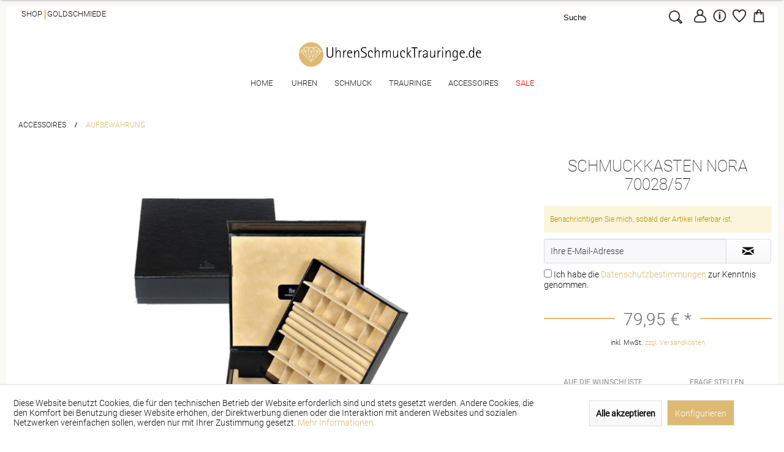

--- FILE ---
content_type: text/html; charset=UTF-8
request_url: https://www.uhrenschmucktrauringe.de/schmuckkasten-nora-70028/57
body_size: 26171
content:
<!DOCTYPE html>



<html class="no-js" lang="de" itemscope="itemscope" itemtype="https://schema.org/WebPage">



    <head>


    <meta charset="utf-8">




    
    
        
            
    
        <meta name="author" content="" />
        <meta name="robots" content="index,follow" />
        <meta name="revisit-after" content="15 days" />
        <meta name="keywords" content="Etuis, Schmuckkasten, Kasten, Aufbewahrung, Nora, 70028/57" />
        
        <meta name="description" content="&lt;p&gt;Exklusives kleines Schmucketui. Ideal für Unterwegs oder für Zuhause" />
    

    
    
    

        
                    
                
                <meta property="og:type" content="product" />
                <meta property="og:site_name" content="UhrenSchmuckTrauringe.de" />
                <meta property="og:url" content="https://www.uhrenschmucktrauringe.de/schmuckkasten-nora-70028/57" />
                <meta property="og:title" content="Schmuckkasten Nora 70028/57" />
                <meta property="og:description" content="  Sacher Schmuckschatulle &quot;Nora&quot;  
  Die Verbindung von exquisiter Handarbeit mit anspruchsvollem Design und weltweit ausgesuchten Materialien verleihen den Produkten von Sacher ihren einzigartigen Wert. Das Ergebnis: Schmuckschatullen..." />
                <meta property="og:image" content="https://www.uhrenschmucktrauringe.de/media/image/78/bd/74/schmuckkoffer-nora_70028_57_1.png" />
                
            
        
        
                    
                
                <meta name="twitter:card" content="product" />
                <meta name="twitter:site" content="UhrenSchmuckTrauringe.de" />
                <meta name="twitter:title" content="Schmuckkasten Nora 70028/57" />
                <meta name="twitter:description" content="  Sacher Schmuckschatulle &quot;Nora&quot;  
  Die Verbindung von exquisiter Handarbeit mit anspruchsvollem Design und weltweit ausgesuchten Materialien verleihen den Produkten von Sacher ihren einzigartigen Wert. Das Ergebnis: Schmuckschatullen..." />
                <meta name="twitter:image" content="https://www.uhrenschmucktrauringe.de/media/image/78/bd/74/schmuckkoffer-nora_70028_57_1.png" />
                
            
        
        
            
            <meta property="product:brand" content="Designhütte" />
            <meta property="product:price" content="79,95" />
            <meta property="product:product_link" content="https://www.uhrenschmucktrauringe.de/schmuckkasten-nora-70028/57" />
            
        
    


    
        <meta itemprop="copyrightHolder" content="UhrenSchmuckTrauringe.de" />
        <meta itemprop="copyrightYear" content="2014" />
        <meta itemprop="isFamilyFriendly" content="True" />
        <meta itemprop="image" content="https://www.uhrenschmucktrauringe.de/media/image/30/25/24/logo-ersay.png" />
    

    
        <meta name="viewport" content="width=device-width, initial-scale=1.0">
        <meta name="mobile-web-app-capable" content="yes">
        <meta name="apple-mobile-web-app-title" content="UhrenSchmuckTrauringe.de">
        <meta name="apple-mobile-web-app-capable" content="yes">
        <meta name="apple-mobile-web-app-status-bar-style" content="default">
    

    
            

        

        
        
        
            
            
            
            
            
                    
    


        <meta name="easycredit-api-key" content="1.de.7409.1" />
    
    
    
        <meta name="easycredit-payment-types" content="INSTALLMENT" />
    
    <script type="module" src="https://ratenkauf.easycredit.de/api/resource/webcomponents/v3/easycredit-components/easycredit-components.esm.js"></script>





    <link rel="apple-touch-icon-precomposed" href="https://www.uhrenschmucktrauringe.de/media/image/62/30/f8/ersay_diamant_180_neu.png">
    <link rel="shortcut icon" href="https://www.uhrenschmucktrauringe.de/media/image/78/18/e3/ersay_diamant_150_neu.png">




    <meta name="msapplication-navbutton-color" content="#ddb975" />
    <meta name="application-name" content="UhrenSchmuckTrauringe.de" />
    <meta name="msapplication-starturl" content="https://www.uhrenschmucktrauringe.de/" />
    <meta name="msapplication-window" content="width=1024;height=768" />
    <meta name="msapplication-TileImage" content="https://www.uhrenschmucktrauringe.de/media/image/78/18/e3/ersay_diamant_150_neu.png"> 
    <meta name="msapplication-TileColor" content="#ddb975"> 




    <meta name="theme-color" content="#ddb975" />




    
                    
                
    <link rel="canonical" href="https://www.uhrenschmucktrauringe.de/schmuckkasten-nora-70028/57" />

            
            






<title itemprop="name">Schmuckkasten Nora 70028/57 | UhrenSchmuckTrauringe.de            
            
</title>



    
            
            <link href="/web/cache/1767694522_d1bc1c8e3fea007e231ac78d9bce1fc0.css" media="all" rel="stylesheet" type="text/css" />
        
    
    






    




 
<!-- Google tag (gtag.js) -->
<script async src="https://www.googletagmanager.com/gtag/js?id=G-BWDZ0B8G9F"></script>
<script>
 
  window.dataLayer = window.dataLayer || [];
  function gtag(){dataLayer.push(arguments);}
  gtag('js', new Date());

  gtag('config', 'G-BWDZ0B8G9F');
 
</script>


</head>


<body class="is--ctl-detail is--act-index is--no-sidebar 	" >

    
    
        <div data-paypalUnifiedMetaDataContainer="true"
             data-paypalUnifiedRestoreOrderNumberUrl="https://www.uhrenschmucktrauringe.de/widgets/PaypalUnifiedOrderNumber/restoreOrderNumber"
                
             class="is--hidden">
        </div>
    

    
    
    
        
            
                    

        
            
        
    


    
            



    
        <div class="page-wrap">

            
            
                <noscript class="noscript-main">
                    
                    


                    
    
    



                    



        



        



    <div class="alert is--warning">

        
        
                    

        
        
            <div class="alert--icon">
                <i class="icon--element icon--warning"></i>
            </div>
        

        
        
            <div class="alert--content">
                                    Um UhrenSchmuckTrauringe.de in vollem Umfang nutzen zu k&ouml;nnen, empfehlen wir Ihnen Javascript in Ihrem Browser zu aktiveren.
                            </div>
        
    </div>

                </noscript>
            

            

            
            

	<header class="header-main">
		
		
			
   
    

    <div class="top-bar">

        
        
            <div class="container block-group">

            <div class="stores">
                <a href="/juwelier-ersay-shop-berlin">Shop</a><p> | </p> <a href="/goldschmiede-pankow">Goldschmiede</a>
            </div>

                
                
                    <nav class="top-bar--navigation block" role="menubar">
                        
    



    


                        

                        
                        
                        
                        	<div class="topbarBorder navigation--entry ">
	                        	<li class="navigation--entry entry--search" data-minlength="3" role="menuitem" data-search="true" aria-haspopup="true">
    					                <a class="btn entry--link entry--trigger" href="#show-hide--search" title="Suche anzeigen / schließen">
    					                    <i class="icon--search"></i>
    					
    					                    
    					                        <span class="search--display">Suchen</span>
    					                    
    					                </a>
    					
    					                
    					                
    					                	
    <form action="/search" method="get" class="main-search--form">
        

        
        

        

        
        
            <input type="search" name="sSearch" aria-label="Suche" class="main-search--field" autocomplete="off" autocapitalize="off" placeholder="Suche" maxlength="30"  />
        

        
        
            <button type="submit" class="main-search--button" aria-label="Suchen">

                
                
                    
                    
                    <img class="own-lupe" src="/themes/Frontend/Ersay/frontend/_public/src/img/misc/icons/lupe_1.png">
                

                
                
                    <span class="main-search--text">Suchen</span>
                
            </button>
        

        
        
            <div class="form--ajax-loader">&nbsp;</div>
        
    </form>

    
    
        <div class="main-search--results"></div>
    

	    
    					                
                                </li>
                        	</div>
                        
                        	<div class="topbarBorder-right  navigation--entry ">
	                        	<a class="customNavi" href="https://www.uhrenschmucktrauringe.de/account" title="Mein Konto"><img class="own-user" src="/themes/Frontend/Ersay/frontend/_public/src/img/misc/icons/user_b.png"></a>
                        	</div>
                        
                        	
                        	<div class="navigation--entry entry--service has--drop-down" role="menuitem" aria-haspopup="true" data-drop-down-menu="true">
                            <img class="own-info" src="/themes/Frontend/Ersay/frontend/_public/src/img/misc/icons/info.png" title="Shop Info und Service"> 
                         
                         

                            
                            
                                            <ul class="service--list is--rounded" role="menu">
                            <li class="service--entry" role="menuitem">
                    <a class="service--link" href="https://www.uhrenschmucktrauringe.de/agb" title="AGB" >
                        AGB
                    </a>
                </li>
                            <li class="service--entry" role="menuitem">
                    <a class="service--link" href="https://www.uhrenschmucktrauringe.de/datenschutz" title="Datenschutz" >
                        Datenschutz
                    </a>
                </li>
                            <li class="service--entry" role="menuitem">
                    <a class="service--link" href="https://www.uhrenschmucktrauringe.de/kontaktformular" title="Kontakt" target="_self">
                        Kontakt
                    </a>
                </li>
                            <li class="service--entry" role="menuitem">
                    <a class="service--link" href="https://www.uhrenschmucktrauringe.de/terminvereinbarung" title="Terminvereinbarung" target="_parent">
                        Terminvereinbarung
                    </a>
                </li>
                            <li class="service--entry" role="menuitem">
                    <a class="service--link" href="https://www.uhrenschmucktrauringe.de/faq" title="FAQ" >
                        FAQ
                    </a>
                </li>
                    </ul>
    
                            
                           </div>
                            
                            
                            
                            
                                
                                
                                    
    <li class="navigation--entry entry--notepad" role="menuitem">
        
        <a href="https://www.uhrenschmucktrauringe.de/note" title="Merkzettel" aria-label="Merkzettel" class="icon">
            <img class="own-heart" src="/themes/Frontend/Ersay/frontend/_public/src/img/misc/icons/herz.png">
                        </a>
    </li>







    <li class="navigation--entry entry--cart" role="menuitem">
        <a class="is--icon-left cart--link" href="https://www.uhrenschmucktrauringe.de/checkout/cart" title="Warenkorb">
            <span class="cart--display">
                                    Warenkorb
                            </span>

            <div class="rightCart">
                
                <img class="own-cart" src="/themes/Frontend/Ersay/frontend/_public/src/img/misc/icons/tuete.png">

                

                <span class="badge is--primary cart--quantity is--hidden">
                
                </span>
            </div>

        </a>
        <div class="ajax-loader">&nbsp;</div>
    </li>




                                
                            
			                
			                
			                    <div class="container--ajax-cart" data-collapse-cart="true" data-displayMode="offcanvas"></div>
			                
                        	
                        
                    </nav>
                
            </div>
        
    </div>

		

		
	</header>

	

    
    
    	<div class="header--navigation">
	    	<div class="container pure-g">

		    	<div class="pure-u-1 ">
				

				
			        
			            <div class="logo-main block-group" role="banner">

    
    
        <div class="logo--shop block">
            
            <a class="logo--link" href="https://www.uhrenschmucktrauringe.de/" title="UhrenSchmuckTrauringe.de - zur Startseite wechseln">
                <picture>
                    <source srcset="https://www.uhrenschmucktrauringe.de/media/image/30/25/24/logo-ersay.png" media="(min-width: 78.75em)">
                    <source srcset="https://www.uhrenschmucktrauringe.de/media/image/30/25/24/logo-ersay.png" media="(min-width: 64em)">
                    <source srcset="https://www.uhrenschmucktrauringe.de/media/image/30/25/24/logo-ersay.png" media="(min-width: 48em)">
                    <img srcset="https://www.uhrenschmucktrauringe.de/media/image/30/25/24/logo-ersay.png" alt="UhrenSchmuckTrauringe.de - zur Startseite wechseln" />
                </picture>
            </a>
        </div>
    
    

    
    
            

    
    
</div>
			        
			    </div>

			    <div class="pure-u-1">
	                <nav class="navigation-main" data-scroll-nav="true" data-showPosition="300">
				        <div class="container" data-menu-scroller="true" data-listSelector=".navigation--list.container" data-viewPortSelector=".navigation--list-wrapper">
				            
				                    <div class="navigation--list-wrapper">
        
            <ul class="navigation--list container" role="menubar" itemscope="itemscope" itemtype="http://schema.org/SiteNavigationElement">
                
			<li class="navigation--entry is--home" role="menuitem">
			
				<a class="navigation--link is--first" href="https://www.uhrenschmucktrauringe.de/" title="Home" itemprop="url">
					<span itemprop="name">Home</span>
				</a>
			
		</li>
	
	<li class="navigation--entry" role="menuitem"><a class="navigation--link" href="https://www.uhrenschmucktrauringe.de/uhren-online-und-in-berlin-kaufen" title="Uhren" itemprop="url"><span class="Uhren" itemprop="name">Uhren</span></a></li><li class="navigation--entry" role="menuitem"><a class="navigation--link" href="https://www.uhrenschmucktrauringe.de/schmuck-online-und-in-berlin-kaufen" title="Schmuck" itemprop="url"><span class="Schmuck" itemprop="name">Schmuck</span></a></li><li class="navigation--entry" role="menuitem"><a class="navigation--link" href="https://www.uhrenschmucktrauringe.de/trauringe-online-und-in-berlin-guenstig-kaufen" title="Trauringe" itemprop="url"><span class="Trauringe" itemprop="name">Trauringe</span></a></li><li class="navigation--entry is--active" role="menuitem"><a class="navigation--link is--active" href="https://www.uhrenschmucktrauringe.de/accessoires-zubehoer" title="Accessoires" itemprop="url"><span class="Accessoires" itemprop="name">Accessoires</span></a></li><li class="navigation--entry" role="menuitem"><a class="navigation--link" href="https://www.uhrenschmucktrauringe.de/sale" title="Sale" itemprop="url"><span class="Sale" itemprop="name">Sale</span></a></li>            </ul>
        
    </div>

				            
	
		<!-- START Standard-Mega-Menü Level 0 -->

<!-- ENDE Standard-Mega-Menü Level 0 -->

<!-- START One-Mega-Menü Level 0 -->

<!-- ENDE One-Mega-Menü Level 0 -->

<!-- START Standard-Mega-Menü und One-Mega-Menü Level 1 -->

<!-- ENDE Standard-Mega-Menü und One-Mega-Menü Level 1 -->

	<!-- START Standard-Mega-Menü -->
	<div class="advanced-menu" data-advanced-menu="true" data-hoverDelay="0">
				
						
					
						
			
			<div class="menu--container">
									<div class="mega-menu">
						<div class="drop-down grid-col-12">
							<div class="grid-row">												
																	
		
									
		<div class="grid-col-3">
			<a href="https://www.uhrenschmucktrauringe.de/uhren/" title="Antrieb" class="mega-item--level-0" itemprop="url">Antrieb</a>
								<ul class="mega-menu--level-1">
							
														
											
																				<li class="mega-item--level-1" role="menuitem">
		<a href="https://www.uhrenschmucktrauringe.de/automatik-uhren" title="Automatik" itemprop="url">Automatik</a>
	</li>
												
					
														
											
																				<li class="mega-item--level-1" role="menuitem">
		<a href="https://www.uhrenschmucktrauringe.de/quarz-uhren" title="Quarz" itemprop="url">Quarz</a>
	</li>
												
					
														
											
																				<li class="mega-item--level-1" role="menuitem">
		<a href="https://www.uhrenschmucktrauringe.de/kinetik-uhren" title="Kinetik" itemprop="url">Kinetik</a>
	</li>
												
					
														
											
																				<li class="mega-item--level-1" role="menuitem">
		<a href="https://www.uhrenschmucktrauringe.de/solar-uhren" title="Solar" itemprop="url">Solar</a>
	</li>
												
		
	</ul>

					</div>
		
		
		
									
		<div class="grid-col-3">
			<a href="https://www.uhrenschmucktrauringe.de/uhren/" title="Eigenschaften" class="mega-item--level-0" itemprop="url">Eigenschaften</a>
								<ul class="mega-menu--level-1">
							
														
											
																				<li class="mega-item--level-1" role="menuitem">
		<a href="https://www.uhrenschmucktrauringe.de/limitierte-uhren" title="Limited Edition&#039;s" itemprop="url">Limited Edition's</a>
	</li>
												
					
														
											
																				<li class="mega-item--level-1" role="menuitem">
		<a href="https://www.uhrenschmucktrauringe.de/special-editions-s" title="Special Edition&#039;s" itemprop="url">Special Edition's</a>
	</li>
												
					
														
											
																				<li class="mega-item--level-1" role="menuitem">
		<a href="https://www.uhrenschmucktrauringe.de/chronographen" title="Chronographen" itemprop="url">Chronographen</a>
	</li>
												
					
														
											
																				<li class="mega-item--level-1" role="menuitem">
		<a href="https://www.uhrenschmucktrauringe.de/uhren-mit-mondphase" title="Mondphase" itemprop="url">Mondphase</a>
	</li>
												
					
														
											
																				<li class="mega-item--level-1" role="menuitem">
		<a href="https://www.uhrenschmucktrauringe.de/smartwatch-uhren" title="Smartwatches" itemprop="url">Smartwatches</a>
	</li>
												
					
														
											
																				<li class="mega-item--level-1" role="menuitem">
		<a href="https://www.uhrenschmucktrauringe.de/taucheruhren" title="Taucheruhren" itemprop="url">Taucheruhren</a>
	</li>
												
					
														
											
																				<li class="mega-item--level-1" role="menuitem">
		<a href="https://www.uhrenschmucktrauringe.de/uhren-mit-lederband" title="Lederarmband" itemprop="url">Lederarmband</a>
	</li>
												
					
														
											
																				<li class="mega-item--level-1" role="menuitem">
		<a href="https://www.uhrenschmucktrauringe.de/uhren-mit-metallband" title="Metallband" itemprop="url">Metallband</a>
	</li>
												
					
														
											
																				<li class="mega-item--level-1" role="menuitem">
		<a href="https://www.uhrenschmucktrauringe.de/stand-und-grossuhren" title="Wecker &amp; Großuhren" itemprop="url">Wecker & Großuhren</a>
	</li>
												
					
														
											
																				<li class="mega-item--level-1" role="menuitem">
		<a href="https://www.uhrenschmucktrauringe.de/taschenuhren" title="Taschenuhren" itemprop="url">Taschenuhren</a>
	</li>
												
		
	</ul>

					</div>
		
		
		
									
		<div class="grid-col-3">
			<a href="https://www.uhrenschmucktrauringe.de/uhren/" title="Marken" class="mega-item--level-0" itemprop="url">Marken</a>
								<ul class="mega-menu--level-1">
							
														
											
																				<li class="mega-item--level-1" role="menuitem">
		<a href="https://www.uhrenschmucktrauringe.de/raymond-weil" title="Raymond Weil" itemprop="url">Raymond Weil</a>
	</li>
												
					
														
											
																				<li class="mega-item--level-1" role="menuitem">
		<a href="https://www.uhrenschmucktrauringe.de/frederique-constant-uhren-online-und-berlin-kaufen" title="Frederique Constant" itemprop="url">Frederique Constant</a>
	</li>
												
					
														
											
																				<li class="mega-item--level-1" role="menuitem">
		<a href="https://www.uhrenschmucktrauringe.de/seiko-uhren-online-und-in-berlin-kaufen" title="Seiko" itemprop="url">Seiko</a>
	</li>
												
					
														
											
																				<li class="mega-item--level-1" role="menuitem">
		<a href="https://www.uhrenschmucktrauringe.de/mido-uhren-online-und-in-berlin-kaufen" title="Mido" itemprop="url">Mido</a>
	</li>
												
					
														
											
																				<li class="mega-item--level-1" role="menuitem">
		<a href="https://www.uhrenschmucktrauringe.de/alpina" title="Alpina" itemprop="url">Alpina</a>
	</li>
												
					
														
											
																				<li class="mega-item--level-1" role="menuitem">
		<a href="https://www.uhrenschmucktrauringe.de/tissot-uhren-online-und-in-berlin-kaufen" title="Tissot" itemprop="url">Tissot</a>
	</li>
												
					
														
											
																				<li class="mega-item--level-1" role="menuitem">
		<a href="https://www.uhrenschmucktrauringe.de/citizen-uhren-online-und-in-berlin-kaufen" title="Citizen" itemprop="url">Citizen</a>
	</li>
												
					
														
											
																				<li class="mega-item--level-1" role="menuitem">
		<a href="https://www.uhrenschmucktrauringe.de/festina" title="Festina" itemprop="url">Festina</a>
	</li>
												
					
														
											
																				<li class="mega-item--level-1" role="menuitem">
		<a href="https://www.uhrenschmucktrauringe.de/pulsar" title="Pulsar" itemprop="url">Pulsar</a>
	</li>
												
					
														
											
																				<li class="mega-item--level-1" role="menuitem">
		<a href="https://www.uhrenschmucktrauringe.de/zeppelin" title="Zeppelin" itemprop="url">Zeppelin</a>
	</li>
												
		
	</ul>

					</div>
		
		
		

													
							</div>
						</div>
					</div>
								
			</div>
			
				
						
					
						
			
			<div class="menu--container">
									<div class="mega-menu">
						<div class="drop-down grid-col-12">
							<div class="grid-row">												
																	
		
									
		<div class="grid-col-3">
			<a href="https://www.uhrenschmucktrauringe.de/schmuck/" title="Material" class="mega-item--level-0" itemprop="url">Material</a>
								<ul class="mega-menu--level-1">
							
															
														
											
																				<li class="mega-item--level-1" role="menuitem">
		<a href="https://www.uhrenschmucktrauringe.de/schmuck/material/750-gold/" title="750 Gold" itemprop="url">750 Gold</a>
	</li>
												
					
														
											
																				<li class="mega-item--level-1" role="menuitem">
		<a href="https://www.uhrenschmucktrauringe.de/585-gold" title="585 Gold" itemprop="url">585 Gold</a>
	</li>
												
					
														
											
																				<li class="mega-item--level-1" role="menuitem">
		<a href="https://www.uhrenschmucktrauringe.de/333-gold" title="333 Gold" itemprop="url">333 Gold</a>
	</li>
												
					
														
											
																				<li class="mega-item--level-1" role="menuitem">
		<a href="https://www.uhrenschmucktrauringe.de/schmuck/material/925-silber/" title="925 Silber" itemprop="url">925 Silber</a>
	</li>
												
		
	</ul>

					</div>
		
		
		
									
		<div class="grid-col-3">
			<a href="https://www.uhrenschmucktrauringe.de/schmuck/" title="Trageart" class="mega-item--level-0" itemprop="url">Trageart</a>
								<ul class="mega-menu--level-1">
							
														
											
																				<li class="mega-item--level-1" role="menuitem">
		<a href="https://www.uhrenschmucktrauringe.de/schmuck-sets-online-guenstig-kaufen" title="Sets" itemprop="url">Sets</a>
	</li>
												
					
														
											
																				<li class="mega-item--level-1" role="menuitem">
		<a href="https://www.uhrenschmucktrauringe.de/ringe-online-und-berlin-guenstig-kaufen" title="Ringe" itemprop="url">Ringe</a>
	</li>
												
					
														
											
																				<li class="mega-item--level-1" role="menuitem">
		<a href="https://www.uhrenschmucktrauringe.de/solitaire-schmuck-guenstig-kaufen" title="Solitaire" itemprop="url">Solitaire</a>
	</li>
												
					
														
											
																				<li class="mega-item--level-1" role="menuitem">
		<a href="https://www.uhrenschmucktrauringe.de/ohrringe-in-gold-und-silber-guenstig-kaufen" title="Ohrringe" itemprop="url">Ohrringe</a>
	</li>
												
					
														
											
																				<li class="mega-item--level-1" role="menuitem">
		<a href="https://www.uhrenschmucktrauringe.de/anhaenger-online-und-in-berlin-guenstig-kaufen" title="Anhänger" itemprop="url">Anhänger</a>
	</li>
												
					
														
											
																				<li class="mega-item--level-1" role="menuitem">
		<a href="https://www.uhrenschmucktrauringe.de/kreuz-schmuck-online-und-berlin-guenstig-kaufen" title="Kreuz Schmuck" itemprop="url">Kreuz Schmuck</a>
	</li>
												
					
														
											
																				<li class="mega-item--level-1" role="menuitem">
		<a href="https://www.uhrenschmucktrauringe.de/herz-schmuck-online-und-berlin-guenstig-kaufen" title="Herz Schmuck" itemprop="url">Herz Schmuck</a>
	</li>
												
					
														
											
																				<li class="mega-item--level-1" role="menuitem">
		<a href="https://www.uhrenschmucktrauringe.de/ketten-collier-online-kaufen" title="Ketten &amp; Collier" itemprop="url">Ketten & Collier</a>
	</li>
												
					
														
											
																				<li class="mega-item--level-1" role="menuitem">
		<a href="https://www.uhrenschmucktrauringe.de/arbaender-und-armreifen-online-kaufen" title="Armbänder &amp; Armreifen" itemprop="url">Armbänder & Armreifen</a>
	</li>
												
		
	</ul>

					</div>
		
		
		
									
		<div class="grid-col-3">
			<a href="https://www.uhrenschmucktrauringe.de/schmuck/" title="Eigenschaften" class="mega-item--level-0" itemprop="url">Eigenschaften</a>
								<ul class="mega-menu--level-1">
							
														
											
																				<li class="mega-item--level-1" role="menuitem">
		<a href="https://www.uhrenschmucktrauringe.de/schmuck/eigenschaften/diamantschmuck/" title="Diamantschmuck" itemprop="url">Diamantschmuck</a>
	</li>
												
					
														
											
																				<li class="mega-item--level-1" role="menuitem">
		<a href="https://www.uhrenschmucktrauringe.de/schmuck/eigenschaften/farbsteine/" title="Farbsteine" itemprop="url">Farbsteine</a>
	</li>
												
					
														
											
																				<li class="mega-item--level-1" role="menuitem">
		<a href="https://www.uhrenschmucktrauringe.de/schmuck/eigenschaften/perlen/" title="Perlen" itemprop="url">Perlen</a>
	</li>
												
		
	</ul>

					</div>
		
		
		
				
		<div class="grid-col-3">
			<a href="https://www.uhrenschmucktrauringe.de/ersay" title="ersay" class="mega-item--level-0" itemprop="url">ersay</a>
								<ul class="mega-menu--level-1">
							
														
											
																				<li class="mega-item--level-1" role="menuitem">
		<a href="https://www.uhrenschmucktrauringe.de/schmuck-aus-meisterhand-goldschmiede-ersay-berlin" title="Atelier" itemprop="url">Atelier</a>
	</li>
												
					
														
																		
																				<li class="mega-item--level-1" role="menuitem">
		<a href="/berlin-schmuck-online-kaufen" title="Berlin Schmuck" itemprop="url" target="_parent">Berlin Schmuck</a>
	</li>
												
		
	</ul>

					</div>
		
		
		

													
							</div>
						</div>
					</div>
								
			</div>
			
				
						
					
						
			
			<div class="menu--container">
									<div class="mega-menu">
						<div class="drop-down grid-col-12">
							<div class="grid-row">												
																	
		
									
		<div class="grid-col-3">
			<a href="https://www.uhrenschmucktrauringe.de/trauringe/?p=1" title="Farbe" class="mega-item--level-0" itemprop="url">Farbe</a>
								<ul class="mega-menu--level-1">
							
														
											
																				<li class="mega-item--level-1" role="menuitem">
		<a href="https://www.uhrenschmucktrauringe.de/trauringe-gelbgold" title="Trauringe Gelb" itemprop="url">Trauringe Gelb</a>
	</li>
												
					
														
											
																				<li class="mega-item--level-1" role="menuitem">
		<a href="https://www.uhrenschmucktrauringe.de/trauringe-weissgold" title="Trauringe Weiß" itemprop="url">Trauringe Weiß</a>
	</li>
												
					
														
											
																				<li class="mega-item--level-1" role="menuitem">
		<a href="https://www.uhrenschmucktrauringe.de/trauringe-rotgold" title="Trauringe Rot" itemprop="url">Trauringe Rot</a>
	</li>
												
					
														
											
																				<li class="mega-item--level-1" role="menuitem">
		<a href="https://www.uhrenschmucktrauringe.de/trauringe-apricot" title="Trauringe Apricot" itemprop="url">Trauringe Apricot</a>
	</li>
												
					
														
											
																				<li class="mega-item--level-1" role="menuitem">
		<a href="https://www.uhrenschmucktrauringe.de/trauringe-mehrfarbig" title="Trauringe Mehrfarbig" itemprop="url">Trauringe Mehrfarbig</a>
	</li>
												
					
														
											
																				<li class="mega-item--level-1" role="menuitem">
		<a href="https://www.uhrenschmucktrauringe.de/trauringe-weiss-rot" title="Trauringe Weiß &amp; Rot" itemprop="url">Trauringe Weiß & Rot</a>
	</li>
												
					
														
											
																				<li class="mega-item--level-1" role="menuitem">
		<a href="https://www.uhrenschmucktrauringe.de/trauringe-weiss-gelb" title="Trauringe Weiß &amp; Gelb" itemprop="url">Trauringe Weiß & Gelb</a>
	</li>
												
					
														
											
																				<li class="mega-item--level-1" role="menuitem">
		<a href="https://www.uhrenschmucktrauringe.de/trauringe-weiss-apricot" title="Trauringe Weiß &amp; Apricot" itemprop="url">Trauringe Weiß & Apricot</a>
	</li>
												
		
	</ul>

					</div>
		
		
		
									
		<div class="grid-col-3">
			<a href="https://www.uhrenschmucktrauringe.de/trauringe/?p=1" title="Material" class="mega-item--level-0" itemprop="url">Material</a>
								<ul class="mega-menu--level-1">
							
														
											
																				<li class="mega-item--level-1" role="menuitem">
		<a href="https://www.uhrenschmucktrauringe.de/platin-trauringe" title="Trauringe Platin" itemprop="url">Trauringe Platin</a>
	</li>
												
					
														
											
																				<li class="mega-item--level-1" role="menuitem">
		<a href="https://www.uhrenschmucktrauringe.de/palladium-trauringe" title="Trauringe Palladium" itemprop="url">Trauringe Palladium</a>
	</li>
												
					
														
											
																				<li class="mega-item--level-1" role="menuitem">
		<a href="https://www.uhrenschmucktrauringe.de/carbon-trauringe" title="Trauringe Carbon" itemprop="url">Trauringe Carbon</a>
	</li>
												
					
														
											
																				<li class="mega-item--level-1" role="menuitem">
		<a href="https://www.uhrenschmucktrauringe.de/750-gold-trauringe" title="Trauringe 750 Gold" itemprop="url">Trauringe 750 Gold</a>
	</li>
												
					
														
											
																				<li class="mega-item--level-1" role="menuitem">
		<a href="https://www.uhrenschmucktrauringe.de/585-gold-trauringe" title="Trauringe 585 Gold" itemprop="url">Trauringe 585 Gold</a>
	</li>
												
					
														
											
																				<li class="mega-item--level-1" role="menuitem">
		<a href="https://www.uhrenschmucktrauringe.de/375-gold-trauringe" title="Trauringe 375 Gold" itemprop="url">Trauringe 375 Gold</a>
	</li>
												
					
														
											
																				<li class="mega-item--level-1" role="menuitem">
		<a href="https://www.uhrenschmucktrauringe.de/333-gold-trauringe" title="Trauringe 333 Gold" itemprop="url">Trauringe 333 Gold</a>
	</li>
												
					
														
											
																				<li class="mega-item--level-1" role="menuitem">
		<a href="https://www.uhrenschmucktrauringe.de/925-silber-trauringe" title="Trauringe 925 Silber" itemprop="url">Trauringe 925 Silber</a>
	</li>
												
					
														
											
																				<li class="mega-item--level-1" role="menuitem">
		<a href="https://www.uhrenschmucktrauringe.de/edelstahl-trauringe" title="Trauringe Edelstahl" itemprop="url">Trauringe Edelstahl</a>
	</li>
												
					
														
											
																				<li class="mega-item--level-1" role="menuitem">
		<a href="https://www.uhrenschmucktrauringe.de/titan-trauringe" title="Trauringe Titan" itemprop="url">Trauringe Titan</a>
	</li>
												
		
	</ul>

					</div>
		
		
		
									
		<div class="grid-col-3">
			<a href="https://www.uhrenschmucktrauringe.de/trauringe/?p=1" title="Marken" class="mega-item--level-0" itemprop="url">Marken</a>
								<ul class="mega-menu--level-1">
							
														
											
																				<li class="mega-item--level-1" role="menuitem">
		<a href="https://www.uhrenschmucktrauringe.de/furrer-jacot-trauringe" title="Furrer Jacot" itemprop="url">Furrer Jacot</a>
	</li>
												
					
														
											
																				<li class="mega-item--level-1" role="menuitem">
		<a href="https://www.uhrenschmucktrauringe.de/fischer-trauringe" title="Fischer" itemprop="url">Fischer</a>
	</li>
												
					
														
											
																				<li class="mega-item--level-1" role="menuitem">
		<a href="https://www.uhrenschmucktrauringe.de/bayer-trauringe" title="Bayer" itemprop="url">Bayer</a>
	</li>
												
					
														
											
																				<li class="mega-item--level-1" role="menuitem">
		<a href="https://www.uhrenschmucktrauringe.de/trauringe/marken/collection-ruesch/" title="Collection Ruesch" itemprop="url">Collection Ruesch</a>
	</li>
												
					
														
											
																				<li class="mega-item--level-1" role="menuitem">
		<a href="https://www.uhrenschmucktrauringe.de/trauringe/marken/simon-soehne/" title="Simon Söhne" itemprop="url">Simon Söhne</a>
	</li>
												
					
														
											
																				<li class="mega-item--level-1" role="menuitem">
		<a href="https://www.uhrenschmucktrauringe.de/trauringe/marken/rubin/" title="Rubin" itemprop="url">Rubin</a>
	</li>
												
		
	</ul>

					</div>
		
		
						
		

													
							</div>
						</div>
					</div>
								
			</div>
			
				
						
					
						
			
			<div class="menu--container">
									<div class="mega-menu">
						<div class="drop-down grid-col-12">
							<div class="grid-row">												
																	
		
				
		<div class="grid-col-3">
			<a href="https://www.uhrenschmucktrauringe.de/manschettenknoepfe" title="Manschettenknoepfe" class="mega-item--level-0" itemprop="url">Manschettenknoepfe</a>
																																	</div>
		
		
		
				
		<div class="grid-col-3">
			<a href="https://www.uhrenschmucktrauringe.de/accessoires/schreibgeraete/" title="Schreibgeräte" class="mega-item--level-0" itemprop="url">Schreibgeräte</a>
																																	</div>
		
		
		
				
		<div class="grid-col-3">
			<a href="https://www.uhrenschmucktrauringe.de/accessoires/aufbewahrung/" title="Aufbewahrung" class="mega-item--level-0" itemprop="url">Aufbewahrung</a>
																																	</div>
		
		
		
				
		<div class="grid-col-3">
			<a href="https://www.uhrenschmucktrauringe.de/accessoires-sonstiges" title="Sonstiges" class="mega-item--level-0" itemprop="url">Sonstiges</a>
																																	</div>
		
		
		
				
		<div class="grid-col-3">
			<a href="https://www.uhrenschmucktrauringe.de/accessoires/pflegemittel/" title="Pflegemittel" class="mega-item--level-0" itemprop="url">Pflegemittel</a>
																																	</div>
		
		
		
				
		<div class="grid-col-3">
			<a href="https://www.uhrenschmucktrauringe.de/accessoires/diademe/" title="Diademe" class="mega-item--level-0" itemprop="url">Diademe</a>
																																	</div>
		
		
		

													
							</div>
						</div>
					</div>
								
			</div>
			
				
						
					
						
			
			<div class="menu--container">
								
			</div>
			
			</div>
	<!-- ENDE Standard-Mega-Menü -->
	

				        </div>
				    </nav>

	                
	                    <nav class="shop--navigation block-group">
    <ul class="navigation--list block-group" role="menubar">

        
        
            <li class="navigation--entry entry--menu-left" role="menuitem">
                <a class="entry--link entry--trigger btn is--icon-left" href="#offcanvas--left" data-offcanvas="true" data-offCanvasSelector=".sidebar-main">
                    <i class="icon--menu"></i> Menü
                </a>
            </li>
        

        
        
        

        
        
        
    </ul>
</nav>
	                
	            </div>
	        </div>
    	</div>
	



            
                            

            
                <section class="content-main container block-group">

                    
                    
    
                    
                
                                                    <nav class="content--breadcrumb block">
                                
    
            
    
                                    <ul class="breadcrumb--list" role="menu" itemscope itemtype="https://schema.org/BreadcrumbList">

    
    

    
                    
                <li role="menuitem" class="breadcrumb--entry" itemprop="itemListElement"
                    itemscope itemtype="https://schema.org/ListItem">
                                            
                                                            <a class="breadcrumb--link" href="https://www.uhrenschmucktrauringe.de/accessoires-zubehoer" title="Accessoires" itemprop="item">
                                    <link itemprop="url" href="https://www.uhrenschmucktrauringe.de/accessoires-zubehoer" />
                                    <span class="breadcrumb--title" itemprop="name">Accessoires</span>
                                </a>
                                                        <meta itemprop="position" content="0" />
                        
                                    </li>
                                    <li role="none" class="breadcrumb--separator">
                        /
                    </li>
                            
                    
                <li role="menuitem" class="breadcrumb--entry is--active" itemprop="itemListElement"
                    itemscope itemtype="https://schema.org/ListItem">
                                            
                                                            <a class="breadcrumb--link" href="https://www.uhrenschmucktrauringe.de/accessoires/aufbewahrung/" title="Aufbewahrung" itemprop="item">
                                    <link itemprop="url" href="https://www.uhrenschmucktrauringe.de/accessoires/aufbewahrung/" />
                                    <span class="breadcrumb--title" itemprop="name">Aufbewahrung</span>
                                </a>
                                                        <meta itemprop="position" content="1" />
                        
                                    </li>
                            
            

    
</ul>
                                

                            </nav>
                                            
            
            


                    
                    
    
    
    
            


                    <div class="content-main--inner">

                        
                        
                                                            
<div id='cookie-consent' class='off-canvas is--left block-transition' data-cookie-consent-manager='true' data-cookieTimeout='7'>
    
        
            <div class='cookie-consent--header cookie-consent--close'>
                Cookie-Einstellungen

                <i class="icon--arrow-right"></i>
           </div>
        

        
            <div class='cookie-consent--description'>
                Diese Website benutzt Cookies, die für den technischen Betrieb der Website erforderlich sind und stets gesetzt werden. Andere Cookies, die den Komfort bei Benutzung dieser Website erhöhen, der Direktwerbung dienen oder die Interaktion mit anderen Websites und sozialen Netzwerken vereinfachen sollen, werden nur mit Ihrer Zustimmung gesetzt.
            </div>
        

                    
                    <div class='cookie-consent--configuration'>
                        
                            <div class='cookie-consent--configuration-header'>
                                <div class='cookie-consent--configuration-header-text'>Konfiguration</div>
                            </div>
                        

                        
                            <div class='cookie-consent--configuration-main'>
                                                                                                               <div class='cookie-consent--group'>
        
            <input type="hidden" class="cookie-consent--group-name" value="technical" />
        

        
            <label class="cookie-consent--group-state cookie-consent--state-input cookie-consent--required">
                <input type="checkbox" name="technical-state" class="cookie-consent--group-state-input" disabled="disabled" checked="checked"/>
                <span class="cookie-consent--state-input-element"></span>
            </label>
        

        
            <div class='cookie-consent--group-title' data-collapse-panel='true' data-contentSiblingSelector=".cookie-consent--group-container">
                <div class="cookie-consent--group-title-label cookie-consent--state-label">
                    Technisch erforderlich
                </div>

                <span class="cookie-consent--group-arrow is-icon--right">
                    <i class="icon--arrow-right"></i>
                </span>
            </div>
        

                    
                <div class='cookie-consent--group-container'>
                                            
                            <div class='cookie-consent--group-description'>
                                Diese Cookies sind für die Grundfunktionen des Shops notwendig.
                            </div>
                        
                    
                    <div class='cookie-consent--cookies-container'>
                                                        <div class='cookie-consent--cookie'>
        
            <input type="hidden" class="cookie-consent--cookie-name" value="cookieDeclined" />
        

        
            <label class="cookie-consent--cookie-state cookie-consent--state-input cookie-consent--required">
                <input type="checkbox" name="cookieDeclined-state" class="cookie-consent--cookie-state-input" disabled="disabled" checked="checked" />
                <span class="cookie-consent--state-input-element"></span>
            </label>
        

        
            <div class='cookie--label cookie-consent--state-label'>
                "Alle Cookies ablehnen" Cookie
            </div>
        
    </div>
                                                        <div class='cookie-consent--cookie'>
        
            <input type="hidden" class="cookie-consent--cookie-name" value="allowCookie" />
        

        
            <label class="cookie-consent--cookie-state cookie-consent--state-input cookie-consent--required">
                <input type="checkbox" name="allowCookie-state" class="cookie-consent--cookie-state-input" disabled="disabled" checked="checked" />
                <span class="cookie-consent--state-input-element"></span>
            </label>
        

        
            <div class='cookie--label cookie-consent--state-label'>
                "Alle Cookies annehmen" Cookie
            </div>
        
    </div>
                                                        <div class='cookie-consent--cookie'>
        
            <input type="hidden" class="cookie-consent--cookie-name" value="apay-session-set" />
        

        
            <label class="cookie-consent--cookie-state cookie-consent--state-input cookie-consent--required">
                <input type="checkbox" name="apay-session-set-state" class="cookie-consent--cookie-state-input" disabled="disabled" checked="checked" />
                <span class="cookie-consent--state-input-element"></span>
            </label>
        

        
            <div class='cookie--label cookie-consent--state-label'>
                Amazon Pay
            </div>
        
    </div>
                                                        <div class='cookie-consent--cookie'>
        
            <input type="hidden" class="cookie-consent--cookie-name" value="shop" />
        

        
            <label class="cookie-consent--cookie-state cookie-consent--state-input cookie-consent--required">
                <input type="checkbox" name="shop-state" class="cookie-consent--cookie-state-input" disabled="disabled" checked="checked" />
                <span class="cookie-consent--state-input-element"></span>
            </label>
        

        
            <div class='cookie--label cookie-consent--state-label'>
                Ausgewählter Shop
            </div>
        
    </div>
                                                        <div class='cookie-consent--cookie'>
        
            <input type="hidden" class="cookie-consent--cookie-name" value="csrf_token" />
        

        
            <label class="cookie-consent--cookie-state cookie-consent--state-input cookie-consent--required">
                <input type="checkbox" name="csrf_token-state" class="cookie-consent--cookie-state-input" disabled="disabled" checked="checked" />
                <span class="cookie-consent--state-input-element"></span>
            </label>
        

        
            <div class='cookie--label cookie-consent--state-label'>
                CSRF-Token
            </div>
        
    </div>
                                                        <div class='cookie-consent--cookie'>
        
            <input type="hidden" class="cookie-consent--cookie-name" value="cookiePreferences" />
        

        
            <label class="cookie-consent--cookie-state cookie-consent--state-input cookie-consent--required">
                <input type="checkbox" name="cookiePreferences-state" class="cookie-consent--cookie-state-input" disabled="disabled" checked="checked" />
                <span class="cookie-consent--state-input-element"></span>
            </label>
        

        
            <div class='cookie--label cookie-consent--state-label'>
                Cookie-Einstellungen
            </div>
        
    </div>
                                                        <div class='cookie-consent--cookie'>
        
            <input type="hidden" class="cookie-consent--cookie-name" value="x-cache-context-hash" />
        

        
            <label class="cookie-consent--cookie-state cookie-consent--state-input cookie-consent--required">
                <input type="checkbox" name="x-cache-context-hash-state" class="cookie-consent--cookie-state-input" disabled="disabled" checked="checked" />
                <span class="cookie-consent--state-input-element"></span>
            </label>
        

        
            <div class='cookie--label cookie-consent--state-label'>
                Individuelle Preise
            </div>
        
    </div>
                                                        <div class='cookie-consent--cookie'>
        
            <input type="hidden" class="cookie-consent--cookie-name" value="slt" />
        

        
            <label class="cookie-consent--cookie-state cookie-consent--state-input cookie-consent--required">
                <input type="checkbox" name="slt-state" class="cookie-consent--cookie-state-input" disabled="disabled" checked="checked" />
                <span class="cookie-consent--state-input-element"></span>
            </label>
        

        
            <div class='cookie--label cookie-consent--state-label'>
                Kunden-Wiedererkennung
            </div>
        
    </div>
                                                        <div class='cookie-consent--cookie'>
        
            <input type="hidden" class="cookie-consent--cookie-name" value="nocache" />
        

        
            <label class="cookie-consent--cookie-state cookie-consent--state-input cookie-consent--required">
                <input type="checkbox" name="nocache-state" class="cookie-consent--cookie-state-input" disabled="disabled" checked="checked" />
                <span class="cookie-consent--state-input-element"></span>
            </label>
        

        
            <div class='cookie--label cookie-consent--state-label'>
                Kundenspezifisches Caching
            </div>
        
    </div>
                                                        <div class='cookie-consent--cookie'>
        
            <input type="hidden" class="cookie-consent--cookie-name" value="paypal-cookies" />
        

        
            <label class="cookie-consent--cookie-state cookie-consent--state-input cookie-consent--required">
                <input type="checkbox" name="paypal-cookies-state" class="cookie-consent--cookie-state-input" disabled="disabled" checked="checked" />
                <span class="cookie-consent--state-input-element"></span>
            </label>
        

        
            <div class='cookie--label cookie-consent--state-label'>
                PayPal-Zahlungen
            </div>
        
    </div>
                                                        <div class='cookie-consent--cookie'>
        
            <input type="hidden" class="cookie-consent--cookie-name" value="session" />
        

        
            <label class="cookie-consent--cookie-state cookie-consent--state-input cookie-consent--required">
                <input type="checkbox" name="session-state" class="cookie-consent--cookie-state-input" disabled="disabled" checked="checked" />
                <span class="cookie-consent--state-input-element"></span>
            </label>
        

        
            <div class='cookie--label cookie-consent--state-label'>
                Session
            </div>
        
    </div>
                                                        <div class='cookie-consent--cookie'>
        
            <input type="hidden" class="cookie-consent--cookie-name" value="currency" />
        

        
            <label class="cookie-consent--cookie-state cookie-consent--state-input cookie-consent--required">
                <input type="checkbox" name="currency-state" class="cookie-consent--cookie-state-input" disabled="disabled" checked="checked" />
                <span class="cookie-consent--state-input-element"></span>
            </label>
        

        
            <div class='cookie--label cookie-consent--state-label'>
                Währungswechsel
            </div>
        
    </div>
                                            </div>
                </div>
            
            </div>

                                                                                                                                                   <div class='cookie-consent--group'>
        
            <input type="hidden" class="cookie-consent--group-name" value="comfort" />
        

        
            <label class="cookie-consent--group-state cookie-consent--state-input">
                <input type="checkbox" name="comfort-state" class="cookie-consent--group-state-input"/>
                <span class="cookie-consent--state-input-element"></span>
            </label>
        

        
            <div class='cookie-consent--group-title' data-collapse-panel='true' data-contentSiblingSelector=".cookie-consent--group-container">
                <div class="cookie-consent--group-title-label cookie-consent--state-label">
                    Komfortfunktionen
                </div>

                <span class="cookie-consent--group-arrow is-icon--right">
                    <i class="icon--arrow-right"></i>
                </span>
            </div>
        

                    
                <div class='cookie-consent--group-container'>
                                            
                            <div class='cookie-consent--group-description'>
                                Diese Cookies werden genutzt um das Einkaufserlebnis noch ansprechender zu gestalten, beispielsweise für die Wiedererkennung des Besuchers.
                            </div>
                        
                    
                    <div class='cookie-consent--cookies-container'>
                                                        <div class='cookie-consent--cookie'>
        
            <input type="hidden" class="cookie-consent--cookie-name" value="sUniqueID" />
        

        
            <label class="cookie-consent--cookie-state cookie-consent--state-input">
                <input type="checkbox" name="sUniqueID-state" class="cookie-consent--cookie-state-input" />
                <span class="cookie-consent--state-input-element"></span>
            </label>
        

        
            <div class='cookie--label cookie-consent--state-label'>
                Merkzettel
            </div>
        
    </div>
                                            </div>
                </div>
            
            </div>

                                                                                                                                                                                                                       <div class='cookie-consent--group'>
        
            <input type="hidden" class="cookie-consent--group-name" value="statistics" />
        

        
            <label class="cookie-consent--group-state cookie-consent--state-input">
                <input type="checkbox" name="statistics-state" class="cookie-consent--group-state-input"/>
                <span class="cookie-consent--state-input-element"></span>
            </label>
        

        
            <div class='cookie-consent--group-title' data-collapse-panel='true' data-contentSiblingSelector=".cookie-consent--group-container">
                <div class="cookie-consent--group-title-label cookie-consent--state-label">
                    Statistik & Tracking
                </div>

                <span class="cookie-consent--group-arrow is-icon--right">
                    <i class="icon--arrow-right"></i>
                </span>
            </div>
        

                    
                <div class='cookie-consent--group-container'>
                    
                    <div class='cookie-consent--cookies-container'>
                                                        <div class='cookie-consent--cookie'>
        
            <input type="hidden" class="cookie-consent--cookie-name" value="x-ua-device" />
        

        
            <label class="cookie-consent--cookie-state cookie-consent--state-input">
                <input type="checkbox" name="x-ua-device-state" class="cookie-consent--cookie-state-input" />
                <span class="cookie-consent--state-input-element"></span>
            </label>
        

        
            <div class='cookie--label cookie-consent--state-label'>
                Endgeräteerkennung
            </div>
        
    </div>
                                                        <div class='cookie-consent--cookie'>
        
            <input type="hidden" class="cookie-consent--cookie-name" value="_ga" />
        

        
            <label class="cookie-consent--cookie-state cookie-consent--state-input">
                <input type="checkbox" name="_ga-state" class="cookie-consent--cookie-state-input" />
                <span class="cookie-consent--state-input-element"></span>
            </label>
        

        
            <div class='cookie--label cookie-consent--state-label'>
                Google Analytics
            </div>
        
    </div>
                                                        <div class='cookie-consent--cookie'>
        
            <input type="hidden" class="cookie-consent--cookie-name" value="partner" />
        

        
            <label class="cookie-consent--cookie-state cookie-consent--state-input">
                <input type="checkbox" name="partner-state" class="cookie-consent--cookie-state-input" />
                <span class="cookie-consent--state-input-element"></span>
            </label>
        

        
            <div class='cookie--label cookie-consent--state-label'>
                Partnerprogramm
            </div>
        
    </div>
                                            </div>
                </div>
            
            </div>

                                                                                                                                                                    </div>
                        
                    </div>
            

            
                <div class="cookie-consent--save">
                    <input class="cookie-consent--save-button btn is--primary" type="button" value="Einstellungen speichern" />
                </div>
            
            
</div>
                                                    

                        
                        
                                <aside class="sidebar-main off-canvas">
        
            
            
                <div class="navigation--smartphone">
                    <ul class="navigation--list ">
                        
                        
                            <li class="navigation--entry entry--close-off-canvas">
                                <a href="#close-categories-menu" title="Menü schließen" class="navigation--link">
                                    Menü schließen <i class="icon--arrow-right"></i>
                                </a>
                            </li>
                        
                    </ul>

                    
                    
                        <div class="mobile--switches">
                            
    



    

                        </div>
                    
                </div>
            

            
                
                                                                

            
    
                <div class="sidebar--categories-wrapper"
                     data-subcategory-nav="true"
                     data-mainCategoryId="3"
                     data-categoryId="149"
                     data-fetchUrl="/widgets/listing/getCategory/categoryId/149">

                    
                    

                        
                        
                            <div class="categories--headline navigation--headline">
                                Kategorien
                            </div>
                        

                        
                        
                            <div class="sidebar--categories-navigation">
                                

        <ul class="sidebar--navigation categories--navigation navigation--list is--drop-down is--level0 is--rounded" role="menu">
        
                    
                                    <li class="navigation--entry has--sub-children" role="menuitem">
                        <a class="navigation--link link--go-forward"
                           href="https://www.uhrenschmucktrauringe.de/uhren-online-und-in-berlin-kaufen"
                           data-categoryId="36"
                           data-fetchUrl="/widgets/listing/getCategory/categoryId/36"
                           title="Uhren"
                           >
                            Uhren

                                                            <span class="is--icon-right">
                                    <i class="icon--arrow-right"></i>
                                </span>
                                                    </a>
                        
                                                    
                    </li>
                            
                    
                                    <li class="navigation--entry has--sub-children" role="menuitem">
                        <a class="navigation--link link--go-forward"
                           href="https://www.uhrenschmucktrauringe.de/schmuck-online-und-in-berlin-kaufen"
                           data-categoryId="37"
                           data-fetchUrl="/widgets/listing/getCategory/categoryId/37"
                           title="Schmuck"
                           >
                            Schmuck

                                                            <span class="is--icon-right">
                                    <i class="icon--arrow-right"></i>
                                </span>
                                                    </a>
                        
                                                    
                    </li>
                            
                    
                                    <li class="navigation--entry has--sub-children" role="menuitem">
                        <a class="navigation--link link--go-forward"
                           href="https://www.uhrenschmucktrauringe.de/trauringe-online-und-in-berlin-guenstig-kaufen"
                           data-categoryId="38"
                           data-fetchUrl="/widgets/listing/getCategory/categoryId/38"
                           title="Trauringe"
                           >
                            Trauringe

                                                            <span class="is--icon-right">
                                    <i class="icon--arrow-right"></i>
                                </span>
                                                    </a>
                        
                                                    
                    </li>
                            
                    
                                    <li class="navigation--entry is--active has--sub-categories has--sub-children" role="menuitem">
                        <a class="navigation--link is--active has--sub-categories link--go-forward"
                           href="https://www.uhrenschmucktrauringe.de/accessoires-zubehoer"
                           data-categoryId="39"
                           data-fetchUrl="/widgets/listing/getCategory/categoryId/39"
                           title="Accessoires"
                           >
                            Accessoires

                                                            <span class="is--icon-right">
                                    <i class="icon--arrow-right"></i>
                                </span>
                                                    </a>
                        
                                                                <ul class="sidebar--navigation categories--navigation navigation--list is--level1 is--rounded" role="menu">
        
                    
                                    <li class="navigation--entry" role="menuitem">
                        <a class="navigation--link"
                           href="https://www.uhrenschmucktrauringe.de/manschettenknoepfe"
                           data-categoryId="278"
                           data-fetchUrl="/widgets/listing/getCategory/categoryId/278"
                           title="Manschettenknoepfe"
                           >
                            Manschettenknoepfe

                                                    </a>
                        
                                                    
                    </li>
                            
                    
                                    <li class="navigation--entry" role="menuitem">
                        <a class="navigation--link"
                           href="https://www.uhrenschmucktrauringe.de/accessoires/schreibgeraete/"
                           data-categoryId="148"
                           data-fetchUrl="/widgets/listing/getCategory/categoryId/148"
                           title="Schreibgeräte"
                           >
                            Schreibgeräte

                                                    </a>
                        
                                                    
                    </li>
                            
                    
                                    <li class="navigation--entry is--active" role="menuitem">
                        <a class="navigation--link is--active"
                           href="https://www.uhrenschmucktrauringe.de/accessoires/aufbewahrung/"
                           data-categoryId="149"
                           data-fetchUrl="/widgets/listing/getCategory/categoryId/149"
                           title="Aufbewahrung"
                           >
                            Aufbewahrung

                                                    </a>
                        
                                                    
                    </li>
                            
                    
                                    <li class="navigation--entry" role="menuitem">
                        <a class="navigation--link"
                           href="https://www.uhrenschmucktrauringe.de/accessoires-sonstiges"
                           data-categoryId="150"
                           data-fetchUrl="/widgets/listing/getCategory/categoryId/150"
                           title="Sonstiges"
                           >
                            Sonstiges

                                                    </a>
                        
                                                    
                    </li>
                            
                    
                                    <li class="navigation--entry" role="menuitem">
                        <a class="navigation--link"
                           href="https://www.uhrenschmucktrauringe.de/accessoires/pflegemittel/"
                           data-categoryId="151"
                           data-fetchUrl="/widgets/listing/getCategory/categoryId/151"
                           title="Pflegemittel"
                           >
                            Pflegemittel

                                                    </a>
                        
                                                    
                    </li>
                            
                    
                                    <li class="navigation--entry" role="menuitem">
                        <a class="navigation--link"
                           href="https://www.uhrenschmucktrauringe.de/accessoires/diademe/"
                           data-categoryId="152"
                           data-fetchUrl="/widgets/listing/getCategory/categoryId/152"
                           title="Diademe"
                           >
                            Diademe

                                                    </a>
                        
                                                    
                    </li>
                            
                
    </ul>

                                                    
                    </li>
                            
                    
                                    <li class="navigation--entry" role="menuitem">
                        <a class="navigation--link"
                           href="https://www.uhrenschmucktrauringe.de/sale"
                           data-categoryId="153"
                           data-fetchUrl="/widgets/listing/getCategory/categoryId/153"
                           title="Sale"
                           >
                            Sale

                                                    </a>
                        
                                                    
                    </li>
                            
                
    </ul>

                            </div>
                        
                    

                    
                    
    
                        

                    

    
            

                </div>
            
    
        
    

        
    </aside>

                        

                        
                        
                            <div class="content--wrapper">
                                
    
                                
    
    
        
            
     
<div class="content product--details" itemscope itemtype="https://schema.org/Product" data-ajax-wishlist="true" data-compare-ajax="true" data-ajax-variants-container="true">

    
    

        
        
            

    
    
        

    

    <div class="product--detail-upper block-group">
    
        
        <div class="product--image-container image-slider product--image-zoom"
             data-image-slider="true" data-image-gallery="true" data-maxZoom="0"
            data-thumbnails=".image--thumbnails" >
            
            
            
                            

            
                
    
    
            

    
    
        <div class="image-slider--container no--thumbnails">
            <div class="image-slider--slide">

                
                    <div class="image--box image-slider--item">

                        

                            
                            
                            <span class="image--element"
                                                                     data-img-large="https://www.uhrenschmucktrauringe.de/media/image/c2/89/5e/schmuckkoffer-nora_70028_57_1_1280x1280.png"
                                   data-img-small="https://www.uhrenschmucktrauringe.de/media/image/f1/ba/a0/schmuckkoffer-nora_70028_57_1_200x200.png"
                                   data-img-original="https://www.uhrenschmucktrauringe.de/media/image/78/bd/74/schmuckkoffer-nora_70028_57_1.png"
                                                                     data-alt="Schmuckkasten Nora 70028/57">

                                
                                
                                
                                    <span class="image--media">
                                                                                    
                                                <img srcset="https://www.uhrenschmucktrauringe.de/media/image/5e/34/d1/schmuckkoffer-nora_70028_57_1_600x600.png, https://www.uhrenschmucktrauringe.de/media/image/43/1f/cb/schmuckkoffer-nora_70028_57_1_600x600@2x.png 2x"
                                                      src="https://www.uhrenschmucktrauringe.de/media/image/5e/34/d1/schmuckkoffer-nora_70028_57_1_600x600.png"
                                                      alt="Schmuckkasten Nora 70028/57"
                                                      itemprop="image" />
                                            
                                                                            </span>
                                
                            </span>
                        
                    </div>
                

                            </div>
        </div>
    

    
    
            

            

        </div>
        

        
        
            	

	<div class="product--buybox block">

		
			<h1 class="product--title" itemprop="name">
				Schmuckkasten Nora 70028/57
			</h1>
		

		
    
        
            
			<div class="is--hidden" itemprop="brand" itemtype="https://schema.org/Brand" itemscope>
				<meta itemprop="name" content="Designhütte" />
			</div>
		
        

        
                    
                <span itemprop="manufacturer" content="Designhütte"></span>
            
            


		
							<meta itemprop="weight" content="1 kg"/>
					

		
					

		
					

		
					

		
					

		
			
					

		
		
							
									<div class="product--notification">
    <input type="hidden" value="1" name="notifyHideBasket" id="notifyHideBasket" />

                                    
            
    
    


                    
    
    



        



        



        



    <div class="alert is--warning is--rounded">

        
        
                    

        
        
            <div class="alert--icon">
                <i class="icon--element icon--warning"></i>
            </div>
        

        
        
            <div class="alert--content">
                                    Benachrichtigen Sie mich, sobald der Artikel lieferbar ist.
                            </div>
        
    </div>


    
                    <form method="post" action="https://www.uhrenschmucktrauringe.de/schmuckkasten-nora-70028/57?action=notify&amp;number=7002857" class="notification--form block-group">
                <input type="hidden" name="notifyOrdernumber" value="7002857" />
                
                    <input name="sNotificationEmail" type="email" class="notification--field block" placeholder="Ihre E-Mail-Adresse" />
                

                
                    <button type="submit" class="notification--button btn is--center block">
                        <i class="icon--mail"></i>
                    </button>
                

                
                
                    <div class="is--align-center notification--captcha">
                                                                        
    
                            

    

                    </div>
                

                
                
                                                <p class="privacy-information block-group">
                    
                
                <input name="privacy-checkbox" type="checkbox" id="privacy-checkbox" required="required" aria-label="Ich habe die  Datenschutzbestimmungen  zur Kenntnis genommen." aria-required="true" value="1" class="is--required" />
                <label for="privacy-checkbox">
                    Ich habe die <a title="Datenschutzbestimmungen" href="https://www.uhrenschmucktrauringe.de/datenschutz" target="_blank">Datenschutzbestimmungen</a> zur Kenntnis genommen.
                </label>
            
            </p>

                                    
            </form>
            
</div>
									

		
		
    
        
            
			<div itemprop="offers" itemscope itemtype="https://schema.org/Offer" class="buybox--inner">

				
    
        
            
					
					
						<meta itemprop="priceCurrency" content="EUR"/>
					

					
						
					

					

					
						<meta itemprop="url" content="https://www.uhrenschmucktrauringe.de/schmuckkasten-nora-70028/57"/>
					

					    
            <div class="product--price price--default has--line">

            
            
                                    
                    
                        <span class="price--content content--default">
                                <meta itemprop="price" content="79.95">
                            79,95&nbsp;&euro; *
                            </span>
                    
                            

           
        </div>
    
    
    
    
    

        <div class="tax-and-discount-wrapper">
            <p class="product--tax" data-content="" data-modalbox="true" data-targetSelector="a" data-mode="ajax">
                inkl. MwSt. <a title="Versandkosten" href="https://www.uhrenschmucktrauringe.de/versand-und-zahlungsbedingungen" style="text-decoration:underline">zzgl. Versandkosten</a>
            </p>
             
                
                                    
        </div>


        <div class="clear"></div>

        

        
    

    
    

        
                    
    <div class="product--delivery">
        
                                        
                    <link itemprop="availability" href="https://schema.org/LimitedAvailability" />
                    <p class="delivery--information">
                        <span class="delivery--text delivery--text-not-available">
                            <i class="delivery--status-icon delivery--status-not-available"></i>
                            Ausverkauft, nicht mehr lieferbar.
                        </span>
                    </p>
                
                    
    </div>

            

				
        

        
            
            <span itemprop="sku" content="7002857"></span>
            <span itemprop="url" content="https://www.uhrenschmucktrauringe.de/schmuckkasten-nora-70028/57"></span>
                            <span itemprop="availability" href="http://schema.org/LimitedAvailability"></span>
            
            
            
                            <span itemprop="seller" content="Juwelier Ersay"></span>
            
            
                                        
            
                    
    


				

				
				
    
                    
            

    
    
        <div class="custom-products--global-calculation-overview">
            
        </div>
    

    
        <div class="custom-products--global-error-overview">
            
        </div>
    
    
                    

    <script id="overview-template" type="text/x-handlebars-template">
        
        <div class="panel has--border custom-products--surcharges">
            
                <div class="panel--title is--underline">Stückpreise</div>
            
            
                <div class="panel--body">
                    
                        <ul class="custom-products--overview-list custom-products--list-surcharges">
                            
                                <li class="custom-products--overview-base">
                                    &nbsp;&nbsp;Grundpreis
                                    <span class="custom-products--overview-price">{{formatPrice basePrice}}</span>
                                </li>
                            
                            {{#surcharges}}
                            
                                <li>
                                    
                                    {{#if hasParent}}
                                        &emsp;
                                    {{/if}}
                                    
                                    
                                        <span class="custom-products--overview-name">{{name}}</span>
                                    
                                    
                                        <span class="custom-products--overview-price">{{formatPrice price}}</span>
                                    
                                </li>
                            
                            {{/surcharges}}
                            
                                <li class="custom-products--overview-total">
                                    Gesamt / Stück                                    <span class="custom-products--overview-price">{{formatPrice totalUnitPrice}}</span>
                                </li>
                            
                        </ul>
                    
                </div>
            
            
            {{#if hasOnceSurcharges}}
                <div class="panel--title is--underline">Einmalpreise</div>
                
                    <div class="panel--body">
                    
                        <ul class="custom-products--overview-list custom-products--list-once">
                            {{#onceprices}}
                            
                                <li>
                                    
                                        {{#if hasParent}}
                                        &emsp;
                                        {{/if}}
                                    
                                    
                                        <span class="custom-products--overview-name">{{name}}</span>
                                    
                                    
                                        <span class="custom-products--overview-price">{{formatPrice price}}</span>
                                    
                                </li>
                            
                            {{/onceprices}}
                            
                                <li class="custom-products--overview-total custom-products--overview-once">
                                    Gesamt / einmalig
                                    <span class="custom-products--overview-price">{{formatPrice totalPriceOnce}}</span>
                                </li>
                            
                        </ul>
                    
                
                </div>
            {{/if}}
            

            <div class="panel--title is--underline">Gesamt</div>

            
                <div class="panel--body">
                    <ul class="custom-products--overview-list custom-products--list-once">
                        
                            <li class="custom-products--overview-total custom-products--overview-once">
                                Gesamtpreis
                                <span class="custom-products--overview-price">{{formatPrice total}}</span>
                            </li>
                        
                    </ul>
                </div>
            
        </div>
        
    </script>

            


                            
					<div class="product--configurator">
											</div>
				
                        


				
				
					            
    <form name="sAddToBasket" method="post" action="https://www.uhrenschmucktrauringe.de/checkout/addArticle" class="buybox--form" data-add-article="true" data-eventName="submit" data-showModal="false" data-addArticleUrl="https://www.uhrenschmucktrauringe.de/checkout/ajaxAddArticleCart">
        
                    

        <input type="hidden" name="sActionIdentifier" value=""/>
        <input type="hidden" name="sAddAccessories" id="sAddAccessories" value=""/>

        <input type="hidden" name="sAdd" value="7002857"/>

        
        
                    

        
        
                        
    
            
    

    
                <div class="buybox--button-container block-group is--hidden">
                        
                        
    
    
    
                                                                                                <button class="buybox--button block btn is--primary is--icon-right is--center is--large"
                                        name="In den Warenkorb" >
                                        In den Warenkorb <i class="icon--arrow-right"></i>
                                    </button>
                                                                                    

    
            

    
                    
            


    
            

                </div>
            

            
    </form>

    
				

				
				
					<nav class="product--actions">
						    


    <div class="wunschliste">
        <form action="https://www.uhrenschmucktrauringe.de/note/add/ordernumber/7002857" method="post" class="action--form">
            
            <button type="submit"
            class="action--link link--notepad"
            title="Auf den Merkzettel"
            data-ajaxUrl="https://www.uhrenschmucktrauringe.de/note/ajaxAdd/ordernumber/7002857"
            data-text="Gemerkt">
               
                <span class="action--text">Auf die Wunschliste</span>
                </i>
            </button>
        </form>
    </div>


    <p class="whatsapp-container">
     <a class="whatsapp" href="whatsapp://send?text=https://www.uhrenschmucktrauringe.de/schmuckkasten-nora-70028/57" rel="nofollow">
        
         auf WhatsApp teilen
     </a>
    </p>


    <div class="frage-stellen">
             <a title="Frage stellen" href="https://www.uhrenschmucktrauringe.de/anfrage-formular?sInquiry=detail&sOrdernumber=7002857" rel="nofollow" class="action--link" title="Frage stellen">
             <span>Frage stellen</span>
        </a>
	     </div>



    


    
					</nav>
				
			</div>
		
        

        
            
                    
    


		
		
	<div class="customInformations">
			        
    <div class="product--delivery">
        
                                        
                    <link itemprop="availability" href="https://schema.org/LimitedAvailability" />
                    <p class="delivery--information">
                        <span class="delivery--text delivery--text-not-available">
                            <i class="delivery--status-icon delivery--status-not-available"></i>
                            Ausverkauft, nicht mehr lieferbar.
                        </span>
                    </p>
                
                    
    </div>

	    	</div>

	
	
	 	
	
 
 
			<ul class="product--base-info list--unstyled">

				
				
					<li class="base-info--entry entry--sku">

						
						
							<strong class="entry--label">
								Artikel-Nr.:
							</strong>
						

						
						
							<meta itemprop="productID" content="970"/>
							<span class="entry--content" itemprop="sku">
                                7002857
                            </span>
						
					</li>
				

				
				

					
					
											

					
					
											
				
			</ul>
		

	<ul class="piktogramme">
			</ul>


	</div>

	

        

    </div>

    
        <div class="diamant has--double--line">
            <img class="diamant animate--rotation" src="/themes/Frontend/Ersay/frontend/_public/src/img/logos/dia3px.svg">
        </div>
    

    
    

    

        
        
            

    <div class="tab-menu--product">
        

            
            
                <div class="tab--navigation">
                    

                        
                        
                            <a href="#" class="tab--link" title="Beschreibung" data-tabName="description">Beschreibung</a>
                        

                        
                        
                                                    
                    
                </div>
            

            
            
                <div class="tab--container-list">
                    

                        
                        
                            <div class="tab--container">
                                

                                    
                                    
                                        <div class="tab--header">
                                            
                                                <a href="#" class="tab--title" title="Beschreibung">Beschreibung</a>
                                            
                                        </div>
                                    

                                    
                                    
                                        <div class="tab--preview">
                                            
                                                  Sacher Schmuckschatulle "Nora"  
  Die Verbindung von exquisiter Handarbeit mit anspruchsvollem...<a href="#" class="tab--link" title=" mehr"> mehr</a>
                                            
                                        </div>
                                    

                                    
                                    
                                        <div class="tab--content">
                                            
                                                


    <div class="buttons--off-canvas">
        
            
            <a href="#" title="Menü schließen" class="close--off-canvas">
                <i class="icon--arrow-left"></i>
                Menü schließen
            </a>
        
    </div>



    <div class="content--description">

        
        
                    

        
        
                            <div class="clear"></div>
                <div class="customContent entry--content-description">
                    Sacher Schmuckschatulle "Nora". Die Verbindung von exquisiter Handarbeit mit anspruchsvollem Design und weltweit ausgesuchten Materialien verleihen den Produkten von Sacher ihren einzigartigen Wert. Das Ergebnis: Schmuckschatullen in schlichter aber gleichzeitig moderner Eleganz - Made in Germany
                </div>
                    

        
        
        

        
        
            <div class="product--description" itemprop="description">
            <p style="text-align: justify;"><strong>Sacher Schmuckschatulle "Nora"</strong></p>
<p style="text-align: justify;"><span>Die Verbindung von exquisiter Handarbeit mit anspruchsvollem Design und weltweit ausgesuchten Materialien verleihen den Produkten von Sacher ihren einzigartigen Wert. Das Ergebnis: Schmuckschatullen in schlichter aber gleichzeitig moderner Eleganz - Made in Germany</span></p>
        </div>
        

    <div class="clear"></div>

    <div class="bedienungsanleitung">
        
        
        
                    

        
        
        
    </div>
	</div>

                                            
                                        </div>
                                    

                                
                            </div>
                        

                        
                        
                                                    

                    
                </div>
            

        
    </div>

    
    <div class="clear" style="padding:1.2rem 0px"></div>
    
	
    
	


        
    

    
    

                        <div class="tab-menu--cross-selling">

            
            
                    <div class="tab--navigation">
        
            

                
                
                                    

                
                
                                            <a href="#content--similar-products" title="Ähnliche Artikel" class="tab--link">Ähnliche Artikel</a>
                                    
            

            
            
                                    <a href="#content--also-bought" title="Kunden kauften auch" class="tab--link">Kunden kauften auch</a>
                            

            
            
                                    <a href="#content--customer-viewed" title="Kunden haben sich ebenfalls angesehen" class="tab--link">Kunden haben sich ebenfalls angesehen</a>
                            

            
            
                            
        
    </div>

            

            
            
                    <div class="tab--container-list">
        
            
			
            
            
            
            

            
                            
                    <div class="tab--container" data-tab-id="similar">
                        
                            <div class="tab--header">
                                <div class="tab--title" title="Ähnliche Artikel">Ähnliche Artikel</div>
                            </div>
                            <div class="tab--content content--similar">    
    
        <div class="similar--content">
            
                                                                                                                        



    <div class="product-slider "
                                                                                                                                                                                                                                                   data-initOnEvent="onShowContent-similar"         data-product-slider="true">

        
    
                    
            <div class="product-slider--container">
                                    


    <div class="product-slider--item">
                        
        
            

    <div class="product--box box--slider  "
         data-page-index=""
         data-ordernumber="7000501"
         >

        
            <div class="box--content is--rounded">

                
                
                    


    <div class="product--badges">
        

            
            
                            

            
            
                            

            
            
                            


            
                <div class="badge-container">

                    
                                            

                    
                                            

                </div>
            

            
            
            

        
    </div>

                

                
                    <div class="product--info">

                        
                        
                            <a href="https://www.uhrenschmucktrauringe.de/uhrenbeweger-monaco-schwarz-70005/01"
   title="Uhrenbeweger Monaco schwarz 70005/01"
   class="product--image"
   
   >
    
        <span class="image--element">
            
                <span class="image--media">

                    
                    
                        
                        
                            <img srcset="https://www.uhrenschmucktrauringe.de/media/image/04/a1/c6/70005_01_3_200x200.jpg, https://www.uhrenschmucktrauringe.de/media/image/fd/7d/c8/70005_01_3_200x200@2x.jpg 2x"
                                 alt="Uhrenbeweger Monaco schwarz 70005/01"
                                 data-extension="jpg"
                                 title="Uhrenbeweger Monaco schwarz 70005/01" />
                        
                                    </span>
            
        </span>
    
</a>
                        

                        
                        
						
						
                        
                            <a href="https://www.uhrenschmucktrauringe.de/uhrenbeweger-monaco-schwarz-70005/01"
                               class="product--title"
                               title="Uhrenbeweger Monaco schwarz 70005/01">
                                Uhrenbeweger Monaco schwarz 70005/01
                            </a>
                        
                        
						
						
                        
                            <div class="product--price-info">

                                
                                
                                    



<div class="price--unit" title="Inhalt">

    
    
    
    </div>
                                

                                
                                
                                    
<div class="product--price">

    
    
        <span class="price--default is--nowrap">
                        429,00&nbsp;&euro;
            *
        </span>
    

    
    
            

    
    
            
</div>
                                
                            </div>
                        

                        

                        
                        
                    </div>
                
            </div>
        
    </div>


    
    </div>
                    


    <div class="product-slider--item">
                        
        
            

    <div class="product--box box--slider  "
         data-page-index=""
         data-ordernumber="7000542"
         >

        
            <div class="box--content is--rounded">

                
                
                    


    <div class="product--badges">
        

            
            
                            

            
            
                            

            
            
                            


            
                <div class="badge-container">

                    
                                            

                    
                                            

                </div>
            

            
            
            

        
    </div>

                

                
                    <div class="product--info">

                        
                        
                            <a href="https://www.uhrenschmucktrauringe.de/uhrenbeweger-monaco-wei-70005/42"
   title="Uhrenbeweger Monaco weiß 70005/42"
   class="product--image"
   
   >
    
        <span class="image--element">
            
                <span class="image--media">

                    
                    
                        
                        
                            <img srcset="https://www.uhrenschmucktrauringe.de/media/image/77/72/e8/70005_42_200x200.jpg, https://www.uhrenschmucktrauringe.de/media/image/6b/5b/58/70005_42_200x200@2x.jpg 2x"
                                 alt="Uhrenbeweger Monaco weiß 70005/42"
                                 data-extension="jpg"
                                 title="Uhrenbeweger Monaco weiß 70005/42" />
                        
                                    </span>
            
        </span>
    
</a>
                        

                        
                        
						
						
                        
                            <a href="https://www.uhrenschmucktrauringe.de/uhrenbeweger-monaco-wei-70005/42"
                               class="product--title"
                               title="Uhrenbeweger Monaco weiß 70005/42">
                                Uhrenbeweger Monaco weiß 70005/42
                            </a>
                        
                        
						
						
                        
                            <div class="product--price-info">

                                
                                
                                    



<div class="price--unit" title="Inhalt">

    
    
    
    </div>
                                

                                
                                
                                    
<div class="product--price">

    
    
        <span class="price--default is--nowrap">
                        239,90&nbsp;&euro;
            *
        </span>
    

    
    
            

    
    
            
</div>
                                
                            </div>
                        

                        

                        
                        
                    </div>
                
            </div>
        
    </div>


    
    </div>
                    


    <div class="product-slider--item">
                        
        
            

    <div class="product--box box--slider  "
         data-page-index=""
         data-ordernumber="7000548"
         >

        
            <div class="box--content is--rounded">

                
                
                    


    <div class="product--badges">
        

            
            
                            

            
            
                            

            
            
                            


            
                <div class="badge-container">

                    
                                            

                    
                                            

                </div>
            

            
            
            

        
    </div>

                

                
                    <div class="product--info">

                        
                        
                            <a href="https://www.uhrenschmucktrauringe.de/uhrenbeweger-basel-schwarz-70005/48"
   title="Uhrenbeweger Basel schwarz 70005/48"
   class="product--image"
   
   >
    
        <span class="image--element">
            
                <span class="image--media">

                    
                    
                        
                        
                            <img srcset="https://www.uhrenschmucktrauringe.de/media/image/90/79/6d/70005_48_2_-_Kopie_200x200.jpg, https://www.uhrenschmucktrauringe.de/media/image/e4/6a/fa/70005_48_2_-_Kopie_200x200@2x.jpg 2x"
                                 alt="Uhrenbeweger Basel schwarz 70005/48"
                                 data-extension="jpg"
                                 title="Uhrenbeweger Basel schwarz 70005/48" />
                        
                                    </span>
            
        </span>
    
</a>
                        

                        
                        
						
						
                        
                            <a href="https://www.uhrenschmucktrauringe.de/uhrenbeweger-basel-schwarz-70005/48"
                               class="product--title"
                               title="Uhrenbeweger Basel schwarz 70005/48">
                                Uhrenbeweger Basel schwarz 70005/48
                            </a>
                        
                        
						
						
                        
                            <div class="product--price-info">

                                
                                
                                    



<div class="price--unit" title="Inhalt">

    
    
    
    </div>
                                

                                
                                
                                    
<div class="product--price">

    
    
        <span class="price--default is--nowrap">
                        699,00&nbsp;&euro;
            *
        </span>
    

    
    
            

    
    
            
</div>
                                
                            </div>
                        

                        

                        
                        
                    </div>
                
            </div>
        
    </div>


    
    </div>
                    


    <div class="product-slider--item">
                        
        
            

    <div class="product--box box--slider  "
         data-page-index=""
         data-ordernumber="7000550"
         >

        
            <div class="box--content is--rounded">

                
                
                    


    <div class="product--badges">
        

            
            
                            

            
            
                            

            
            
                            


            
                <div class="badge-container">

                    
                                            

                    
                                            

                </div>
            

            
            
            

        
    </div>

                

                
                    <div class="product--info">

                        
                        
                            <a href="https://www.uhrenschmucktrauringe.de/uhrenbeweger-basel-wurzelholz-70005/50"
   title="Uhrenbeweger Basel Wurzelholz 70005/50"
   class="product--image"
   
   >
    
        <span class="image--element">
            
                <span class="image--media">

                    
                    
                        
                        
                            <img srcset="https://www.uhrenschmucktrauringe.de/media/image/d6/6b/ec/70005_50_2_-_Kopie_200x200.jpg, https://www.uhrenschmucktrauringe.de/media/image/c1/2e/5b/70005_50_2_-_Kopie_200x200@2x.jpg 2x"
                                 alt="Uhrenbeweger Basel Wurzelholz 70005/50"
                                 data-extension="jpg"
                                 title="Uhrenbeweger Basel Wurzelholz 70005/50" />
                        
                                    </span>
            
        </span>
    
</a>
                        

                        
                        
						
						
                        
                            <a href="https://www.uhrenschmucktrauringe.de/uhrenbeweger-basel-wurzelholz-70005/50"
                               class="product--title"
                               title="Uhrenbeweger Basel Wurzelholz 70005/50">
                                Uhrenbeweger Basel Wurzelholz 70005/50
                            </a>
                        
                        
						
						
                        
                            <div class="product--price-info">

                                
                                
                                    



<div class="price--unit" title="Inhalt">

    
    
    
    </div>
                                

                                
                                
                                    
<div class="product--price">

    
    
        <span class="price--default is--nowrap">
                        429,90&nbsp;&euro;
            *
        </span>
    

    
    
            

    
    
            
</div>
                                
                            </div>
                        

                        

                        
                        
                    </div>
                
            </div>
        
    </div>


    
    </div>
                    


    <div class="product-slider--item">
                        
        
            

    <div class="product--box box--slider  "
         data-page-index=""
         data-ordernumber="7000564"
         >

        
            <div class="box--content is--rounded">

                
                
                    


    <div class="product--badges">
        

            
            
                            

            
            
                            

            
            
                            


            
                <div class="badge-container">

                    
                                            

                    
                                            

                </div>
            

            
            
            

        
    </div>

                

                
                    <div class="product--info">

                        
                        
                            <a href="https://www.uhrenschmucktrauringe.de/uhrenbeweger-basel-wurzelholz-70005/64"
   title="Uhrenbeweger Basel Wurzelholz 70005/64"
   class="product--image"
   
   >
    
        <span class="image--element">
            
                <span class="image--media">

                    
                    
                        
                        
                            <img srcset="https://www.uhrenschmucktrauringe.de/media/image/91/01/e9/70005_64_200x200.jpg, https://www.uhrenschmucktrauringe.de/media/image/69/bf/a1/70005_64_200x200@2x.jpg 2x"
                                 alt="Uhrenbeweger Basel Wurzelholz 70005/64"
                                 data-extension="jpg"
                                 title="Uhrenbeweger Basel Wurzelholz 70005/64" />
                        
                                    </span>
            
        </span>
    
</a>
                        

                        
                        
						
						
                        
                            <a href="https://www.uhrenschmucktrauringe.de/uhrenbeweger-basel-wurzelholz-70005/64"
                               class="product--title"
                               title="Uhrenbeweger Basel Wurzelholz 70005/64">
                                Uhrenbeweger Basel Wurzelholz 70005/64
                            </a>
                        
                        
						
						
                        
                            <div class="product--price-info">

                                
                                
                                    



<div class="price--unit" title="Inhalt">

    
    
    
    </div>
                                

                                
                                
                                    
<div class="product--price">

    
    
        <span class="price--default is--nowrap">
                        219,90&nbsp;&euro;
            *
        </span>
    

    
    
            

    
    
            
</div>
                                
                            </div>
                        

                        

                        
                        
                    </div>
                
            </div>
        
    </div>


    
    </div>
                    


    <div class="product-slider--item">
                        
        
            

    <div class="product--box box--slider  "
         data-page-index=""
         data-ordernumber="7000570"
         >

        
            <div class="box--content is--rounded">

                
                
                    


    <div class="product--badges">
        

            
            
                            

            
            
                            

            
            
                            


            
                <div class="badge-container">

                    
                                            

                    
                                            

                </div>
            

            
            
            

        
    </div>

                

                
                    <div class="product--info">

                        
                        
                            <a href="https://www.uhrenschmucktrauringe.de/uhrenbeweger-piccolo-schwarz-70005/70"
   title="Uhrenbeweger Piccolo schwarz 70005/70"
   class="product--image"
   
   >
    
        <span class="image--element">
            
                <span class="image--media">

                    
                    
                        
                        
                            <img srcset="https://www.uhrenschmucktrauringe.de/media/image/14/37/07/70005_70_2_200x200.jpg, https://www.uhrenschmucktrauringe.de/media/image/11/62/d7/70005_70_2_200x200@2x.jpg 2x"
                                 alt="Uhrenbeweger Piccolo schwarz 70005/70"
                                 data-extension="jpg"
                                 title="Uhrenbeweger Piccolo schwarz 70005/70" />
                        
                                    </span>
            
        </span>
    
</a>
                        

                        
                        
						
						
                        
                            <a href="https://www.uhrenschmucktrauringe.de/uhrenbeweger-piccolo-schwarz-70005/70"
                               class="product--title"
                               title="Uhrenbeweger Piccolo schwarz 70005/70">
                                Uhrenbeweger Piccolo schwarz 70005/70
                            </a>
                        
                        
						
						
                        
                            <div class="product--price-info">

                                
                                
                                    



<div class="price--unit" title="Inhalt">

    
    
    
    </div>
                                

                                
                                
                                    
<div class="product--price">

    
    
        <span class="price--default is--nowrap">
                        109,90&nbsp;&euro;
            *
        </span>
    

    
    
            

    
    
            
</div>
                                
                            </div>
                        

                        

                        
                        
                    </div>
                
            </div>
        
    </div>


    
    </div>
                    


    <div class="product-slider--item">
                        
        
            

    <div class="product--box box--slider  "
         data-page-index=""
         data-ordernumber="70021302"
         >

        
            <div class="box--content is--rounded">

                
                
                    


    <div class="product--badges">
        

            
            
                            

            
            
                            

            
            
                            


            
                <div class="badge-container">

                    
                                            

                    
                                            

                </div>
            

            
            
            

        
    </div>

                

                
                    <div class="product--info">

                        
                        
                            <a href="https://www.uhrenschmucktrauringe.de/manschettenknopf-etui-blau-70021/302"
   title="Manschettenknopf Etui blau 70021/302"
   class="product--image"
   
   >
    
        <span class="image--element">
            
                <span class="image--media">

                    
                    
                        
                        
                            <img srcset="https://www.uhrenschmucktrauringe.de/media/image/13/ea/69/70021_302_200x200.jpg, https://www.uhrenschmucktrauringe.de/media/image/0d/fb/6d/70021_302_200x200@2x.jpg 2x"
                                 alt="Manschettenknopf Etui blau 70021/302"
                                 data-extension="jpg"
                                 title="Manschettenknopf Etui blau 70021/302" />
                        
                                    </span>
            
        </span>
    
</a>
                        

                        
                        
						
						
                        
                            <a href="https://www.uhrenschmucktrauringe.de/manschettenknopf-etui-blau-70021/302"
                               class="product--title"
                               title="Manschettenknopf Etui blau 70021/302">
                                Manschettenknopf Etui blau 70021/302
                            </a>
                        
                        
						
						
                        
                            <div class="product--price-info">

                                
                                
                                    



<div class="price--unit" title="Inhalt">

    
    
    
    </div>
                                

                                
                                
                                    
<div class="product--price">

    
    
        <span class="price--default is--nowrap">
                        49,95&nbsp;&euro;
            *
        </span>
    

    
    
            

    
    
            
</div>
                                
                            </div>
                        

                        

                        
                        
                    </div>
                
            </div>
        
    </div>


    
    </div>
                    


    <div class="product-slider--item">
                        
        
            

    <div class="product--box box--slider  "
         data-page-index=""
         data-ordernumber="70021353"
         >

        
            <div class="box--content is--rounded">

                
                
                    


    <div class="product--badges">
        

            
            
                            

            
            
                            

            
            
                            


            
                <div class="badge-container">

                    
                                            

                    
                                            

                </div>
            

            
            
            

        
    </div>

                

                
                    <div class="product--info">

                        
                        
                            <a href="https://www.uhrenschmucktrauringe.de/manschettenknopf-etui-cubano-70021/353"
   title="Manschettenknopf Etui Cubano 70021/353"
   class="product--image"
   
   >
    
        <span class="image--element">
            
                <span class="image--media">

                    
                    
                        
                        
                            <img srcset="https://www.uhrenschmucktrauringe.de/media/image/49/e9/e1/70021_353_2_200x200.jpg, https://www.uhrenschmucktrauringe.de/media/image/ed/ac/ff/70021_353_2_200x200@2x.jpg 2x"
                                 alt="Manschettenknopf Etui Cubano 70021/353"
                                 data-extension="jpg"
                                 title="Manschettenknopf Etui Cubano 70021/353" />
                        
                                    </span>
            
        </span>
    
</a>
                        

                        
                        
						
						
                        
                            <a href="https://www.uhrenschmucktrauringe.de/manschettenknopf-etui-cubano-70021/353"
                               class="product--title"
                               title="Manschettenknopf Etui Cubano 70021/353">
                                Manschettenknopf Etui Cubano 70021/353
                            </a>
                        
                        
						
						
                        
                            <div class="product--price-info">

                                
                                
                                    



<div class="price--unit" title="Inhalt">

    
    
    
    </div>
                                

                                
                                
                                    
<div class="product--price">

    
    
        <span class="price--default is--nowrap">
                        69,95&nbsp;&euro;
            *
        </span>
    

    
    
            

    
    
            
</div>
                                
                            </div>
                        

                        

                        
                        
                    </div>
                
            </div>
        
    </div>


    
    </div>
                    


    <div class="product-slider--item">
                        
        
            

    <div class="product--box box--slider  "
         data-page-index=""
         data-ordernumber="7002804"
         >

        
            <div class="box--content is--rounded">

                
                
                    


    <div class="product--badges">
        

            
            
                            

            
            
                            

            
            
                            


            
                <div class="badge-container">

                    
                                            

                    
                                            

                </div>
            

            
            
            

        
    </div>

                

                
                    <div class="product--info">

                        
                        
                            <a href="https://www.uhrenschmucktrauringe.de/schmuckkasten-hanna-70028/04"
   title="Schmuckkasten Hanna 70028/04"
   class="product--image"
   
   >
    
        <span class="image--element">
            
                <span class="image--media">

                    
                    
                        
                        
                            <img srcset="https://www.uhrenschmucktrauringe.de/media/image/39/aa/c5/schmuckschatulle-hanna_70028_04_2_200x200.png, https://www.uhrenschmucktrauringe.de/media/image/34/aa/cb/schmuckschatulle-hanna_70028_04_2_200x200@2x.png 2x"
                                 alt="Schmuckkasten Hanna 70028/04"
                                 data-extension="png"
                                 title="Schmuckkasten Hanna 70028/04" />
                        
                                    </span>
            
        </span>
    
</a>
                        

                        
                        
						
						
                        
                            <a href="https://www.uhrenschmucktrauringe.de/schmuckkasten-hanna-70028/04"
                               class="product--title"
                               title="Schmuckkasten Hanna 70028/04">
                                Schmuckkasten Hanna 70028/04
                            </a>
                        
                        
						
						
                        
                            <div class="product--price-info">

                                
                                
                                    



<div class="price--unit" title="Inhalt">

    
    
    
    </div>
                                

                                
                                
                                    
<div class="product--price">

    
    
        <span class="price--default is--nowrap">
                        85,00&nbsp;&euro;
            *
        </span>
    

    
    
            

    
    
            
</div>
                                
                            </div>
                        

                        

                        
                        
                    </div>
                
            </div>
        
    </div>


    
    </div>
                    


    <div class="product-slider--item">
                        
        
            

    <div class="product--box box--slider  "
         data-page-index=""
         data-ordernumber="70040155"
         >

        
            <div class="box--content is--rounded">

                
                
                    


    <div class="product--badges">
        

            
            
                            

            
            
                            

            
            
                            


            
                <div class="badge-container">

                    
                                            

                    
                                            

                </div>
            

            
            
            

        
    </div>

                

                
                    <div class="product--info">

                        
                        
                            <a href="https://www.uhrenschmucktrauringe.de/schmuckkoffer-classico-70040/155"
   title="Schmuckkoffer Classico 70040/155"
   class="product--image"
   
   >
    
        <span class="image--element">
            
                <span class="image--media">

                    
                    
                        
                        
                            <img srcset="https://www.uhrenschmucktrauringe.de/media/image/99/bf/51/windrose-schmuckkoffer-classico-schwarz_70040_155_1_200x200.png, https://www.uhrenschmucktrauringe.de/media/image/43/41/31/windrose-schmuckkoffer-classico-schwarz_70040_155_1_200x200@2x.png 2x"
                                 alt="Schmuckkoffer Classico 70040/155"
                                 data-extension="png"
                                 title="Schmuckkoffer Classico 70040/155" />
                        
                                    </span>
            
        </span>
    
</a>
                        

                        
                        
						
						
                        
                            <a href="https://www.uhrenschmucktrauringe.de/schmuckkoffer-classico-70040/155"
                               class="product--title"
                               title="Schmuckkoffer Classico 70040/155">
                                Schmuckkoffer Classico 70040/155
                            </a>
                        
                        
						
						
                        
                            <div class="product--price-info">

                                
                                
                                    



<div class="price--unit" title="Inhalt">

    
    
    
    </div>
                                

                                
                                
                                    
<div class="product--price">

    
    
        <span class="price--default is--nowrap">
                        160,00&nbsp;&euro;
            *
        </span>
    

    
    
            

    
    
            
</div>
                                
                            </div>
                        

                        

                        
                        
                    </div>
                
            </div>
        
    </div>


    
    </div>
                </div>
        
            


    </div>
        </div>
    
</div>
                        
                    </div>
                
            
  			
                

            
                            
                    <div class="tab--container" data-tab-id="alsoviewed">
                        
                            <div class="tab--header">
                                <div class="tab--title" title="Kunden haben sich ebenfalls angesehen">Kunden haben sich ebenfalls angesehen</div>
                            </div>
                            <div class="tab--content content--also-viewed">            
            <div class="viewed--content">
                
                                                                                                                        



    <div class="product-slider "
                                                                                                                                                                                                                                                   data-initOnEvent="onShowContent-alsoviewed"         data-product-slider="true">

        
    
                    
            <div class="product-slider--container">
                                    


    <div class="product-slider--item">
                        
        
            

    <div class="product--box box--slider  "
         data-page-index=""
         data-ordernumber="70040155"
         >

        
            <div class="box--content is--rounded">

                
                
                    


    <div class="product--badges">
        

            
            
                            

            
            
                            

            
            
                            


            
                <div class="badge-container">

                    
                                            

                    
                                            

                </div>
            

            
            
            

        
    </div>

                

                
                    <div class="product--info">

                        
                        
                            <a href="https://www.uhrenschmucktrauringe.de/schmuckkoffer-classico-70040/155"
   title="Schmuckkoffer Classico 70040/155"
   class="product--image"
   
   >
    
        <span class="image--element">
            
                <span class="image--media">

                    
                    
                        
                        
                            <img srcset="https://www.uhrenschmucktrauringe.de/media/image/99/bf/51/windrose-schmuckkoffer-classico-schwarz_70040_155_1_200x200.png, https://www.uhrenschmucktrauringe.de/media/image/43/41/31/windrose-schmuckkoffer-classico-schwarz_70040_155_1_200x200@2x.png 2x"
                                 alt="Schmuckkoffer Classico 70040/155"
                                 data-extension="png"
                                 title="Schmuckkoffer Classico 70040/155" />
                        
                                    </span>
            
        </span>
    
</a>
                        

                        
                        
						
						
                        
                            <a href="https://www.uhrenschmucktrauringe.de/schmuckkoffer-classico-70040/155"
                               class="product--title"
                               title="Schmuckkoffer Classico 70040/155">
                                Schmuckkoffer Classico 70040/155
                            </a>
                        
                        
						
						
                        
                            <div class="product--price-info">

                                
                                
                                    



<div class="price--unit" title="Inhalt">

    
    
    
    </div>
                                

                                
                                
                                    
<div class="product--price">

    
    
        <span class="price--default is--nowrap">
                        160,00&nbsp;&euro;
            *
        </span>
    

    
    
            

    
    
            
</div>
                                
                            </div>
                        

                        

                        
                        
                    </div>
                
            </div>
        
    </div>


    
    </div>
                    


    <div class="product-slider--item">
                        
        
            

    <div class="product--box box--slider  "
         data-page-index=""
         data-ordernumber="7002804"
         >

        
            <div class="box--content is--rounded">

                
                
                    


    <div class="product--badges">
        

            
            
                            

            
            
                            

            
            
                            


            
                <div class="badge-container">

                    
                                            

                    
                                            

                </div>
            

            
            
            

        
    </div>

                

                
                    <div class="product--info">

                        
                        
                            <a href="https://www.uhrenschmucktrauringe.de/schmuckkasten-hanna-70028/04"
   title="Schmuckkasten Hanna 70028/04"
   class="product--image"
   
   >
    
        <span class="image--element">
            
                <span class="image--media">

                    
                    
                        
                        
                            <img srcset="https://www.uhrenschmucktrauringe.de/media/image/39/aa/c5/schmuckschatulle-hanna_70028_04_2_200x200.png, https://www.uhrenschmucktrauringe.de/media/image/34/aa/cb/schmuckschatulle-hanna_70028_04_2_200x200@2x.png 2x"
                                 alt="Schmuckkasten Hanna 70028/04"
                                 data-extension="png"
                                 title="Schmuckkasten Hanna 70028/04" />
                        
                                    </span>
            
        </span>
    
</a>
                        

                        
                        
						
						
                        
                            <a href="https://www.uhrenschmucktrauringe.de/schmuckkasten-hanna-70028/04"
                               class="product--title"
                               title="Schmuckkasten Hanna 70028/04">
                                Schmuckkasten Hanna 70028/04
                            </a>
                        
                        
						
						
                        
                            <div class="product--price-info">

                                
                                
                                    



<div class="price--unit" title="Inhalt">

    
    
    
    </div>
                                

                                
                                
                                    
<div class="product--price">

    
    
        <span class="price--default is--nowrap">
                        85,00&nbsp;&euro;
            *
        </span>
    

    
    
            

    
    
            
</div>
                                
                            </div>
                        

                        

                        
                        
                    </div>
                
            </div>
        
    </div>


    
    </div>
                    


    <div class="product-slider--item">
                        
        
            

    <div class="product--box box--slider  "
         data-page-index=""
         data-ordernumber="E12398"
         >

        
            <div class="box--content is--rounded">

                
                
                    


    <div class="product--badges">
        

            
            
                            

            
            
                            

            
            
                            


            
                <div class="badge-container">

                    
                                            

                    
                                            

                </div>
            

            
            
            

        
    </div>

                

                
                    <div class="product--info">

                        
                        
                            <a href="https://www.uhrenschmucktrauringe.de/anhanger-betende-haende-585-gold-e12398"
   title="Anhänger betende Hände 585 Gold E12398"
   class="product--image"
   
   >
    
        <span class="image--element">
            
                <span class="image--media">

                    
                    
                                                                            
                        
                            <img srcset="https://www.uhrenschmucktrauringe.de/media/image/29/3f/a3/Anhaenger_betende_Ha-nde_585_Gold_E12398_200x200.jpg, https://www.uhrenschmucktrauringe.de/media/image/0e/b7/41/Anhaenger_betende_Ha-nde_585_Gold_E12398_200x200@2x.jpg 2x"
                                 alt="Anhaaenger_betende_Hände_585_Gold_E12398"
                                 data-extension="jpg"
                                 title="Anhaaenger_betende_Hände_585_Gold_E12398" />
                        
                                    </span>
            
        </span>
    
</a>
                        

                        
                        
						
						
                        
                            <a href="https://www.uhrenschmucktrauringe.de/anhanger-betende-haende-585-gold-e12398"
                               class="product--title"
                               title="Anhänger betende Hände 585 Gold E12398">
                                Anhänger betende Hände 585 Gold E12398
                            </a>
                        
                        
						
						
                        
                            <div class="product--price-info">

                                
                                
                                    



<div class="price--unit" title="Inhalt">

    
    
    
    </div>
                                

                                
                                
                                    
<div class="product--price">

    
    
        <span class="price--default is--nowrap">
                        199,00&nbsp;&euro;
            *
        </span>
    

    
    
            

    
    
            
</div>
                                
                            </div>
                        

                        

                        
                        
                    </div>
                
            </div>
        
    </div>


    
    </div>
                    


    <div class="product-slider--item">
                        
        
            

    <div class="product--box box--slider  "
         data-page-index=""
         data-ordernumber="7138-3"
         >

        
            <div class="box--content is--rounded">

                
                
                    


    <div class="product--badges">
        

            
            
                            

            
            
                            

            
            
                            


            
                <div class="badge-container">

                    
                                            

                    
                                            

                </div>
            

            
            
            

        
    </div>

                

                
                    <div class="product--info">

                        
                        
                            <a href="https://www.uhrenschmucktrauringe.de/zeppelin-rome-7138-3-lz120"
   title="Zeppelin Rome 7138-3 LZ120"
   class="product--image"
   
   >
    
        <span class="image--element">
            
                <span class="image--media">

                    
                    
                                                                            
                        
                            <img srcset="https://www.uhrenschmucktrauringe.de/media/image/0e/58/43/zeppelin_4041338713831_71383_200x200.jpg, https://www.uhrenschmucktrauringe.de/media/image/0e/37/6c/zeppelin_4041338713831_71383_200x200@2x.jpg 2x"
                                 alt="Zeppelin Rome 7138-3"
                                 data-extension="jpg"
                                 title="Zeppelin Rome 7138-3" />
                        
                                    </span>
            
        </span>
    
</a>
                        

                        
                        
						
						
                        
                            <a href="https://www.uhrenschmucktrauringe.de/zeppelin-rome-7138-3-lz120"
                               class="product--title"
                               title="Zeppelin Rome 7138-3 LZ120">
                                Zeppelin Rome 7138-3 LZ120
                            </a>
                        
                        
						
						
                        
                            <div class="product--price-info">

                                
                                
                                    



<div class="price--unit" title="Inhalt">

    
    
    
    </div>
                                

                                
                                
                                    
<div class="product--price">

    
    
        <span class="price--default is--nowrap">
                        249,00&nbsp;&euro;
            *
        </span>
    

    
    
            

    
    
            
</div>
                                
                            </div>
                        

                        

                        
                        
                    </div>
                
            </div>
        
    </div>


    
    </div>
                    


    <div class="product-slider--item">
                        
        
            

    <div class="product--box box--slider  "
         data-page-index=""
         data-ordernumber="8644-4"
         >

        
            <div class="box--content is--rounded">

                
                
                    


    <div class="product--badges">
        

            
            
                            

            
            
                            

            
            
                            


            
                <div class="badge-container">

                    
                                            

                    
                                            

                </div>
            

            
            
            

        
    </div>

                

                
                    <div class="product--info">

                        
                        
                            <a href="https://www.uhrenschmucktrauringe.de/zeppelin-los-angeles-8644-4-dual-time"
   title="Zeppelin Los Angeles 8644-4 Dual Time"
   class="product--image"
   
   >
    
        <span class="image--element">
            
                <span class="image--media">

                    
                    
                                                                            
                        
                            <img srcset="https://www.uhrenschmucktrauringe.de/media/image/b3/53/fb/zeppelin_4041338864441_86444_2_200x200.jpg, https://www.uhrenschmucktrauringe.de/media/image/4a/54/d8/zeppelin_4041338864441_86444_2_200x200@2x.jpg 2x"
                                 alt="Zeppelin Los Angeles 8644-4 Dual Time"
                                 data-extension="jpg"
                                 title="Zeppelin Los Angeles 8644-4 Dual Time" />
                        
                                    </span>
            
        </span>
    
</a>
                        

                        
                        
						
						
                        
                            <a href="https://www.uhrenschmucktrauringe.de/zeppelin-los-angeles-8644-4-dual-time"
                               class="product--title"
                               title="Zeppelin Los Angeles 8644-4 Dual Time">
                                Zeppelin Los Angeles 8644-4 Dual Time
                            </a>
                        
                        
						
						
                        
                            <div class="product--price-info">

                                
                                
                                    



<div class="price--unit" title="Inhalt">

    
    
    
    </div>
                                

                                
                                
                                    
<div class="product--price">

    
    
        <span class="price--default is--nowrap">
                        279,00&nbsp;&euro;
            *
        </span>
    

    
    
            

    
    
            
</div>
                                
                            </div>
                        

                        

                        
                        
                    </div>
                
            </div>
        
    </div>


    
    </div>
                    


    <div class="product-slider--item">
                        
        
            

    <div class="product--box box--slider  "
         data-page-index=""
         data-ordernumber="6312701082"
         >

        
            <div class="box--content is--rounded">

                
                
                    


    <div class="product--badges">
        

            
            
                            

            
            
                            

            
            
                            


            
                <div class="badge-container">

                    
                                            

                    
                                            

                </div>
            

            
            
            

        
    </div>

                

                
                    <div class="product--info">

                        
                        
                            <a href="https://www.uhrenschmucktrauringe.de/collier-pearls-6312701082"
   title="Collier Pearls 63/1270/1/082"
   class="product--image"
   
   >
    
        <span class="image--element">
            
                <span class="image--media">

                    
                    
                                                                            
                        
                            <img srcset="https://www.uhrenschmucktrauringe.de/media/image/35/a1/0c/6312701082_200x200.jpg, https://www.uhrenschmucktrauringe.de/media/image/d1/31/c3/6312701082_200x200@2x.jpg 2x"
                                 alt="Collier Pearls 63/1270/1/082"
                                 data-extension="jpg"
                                 title="Collier Pearls 63/1270/1/082" />
                        
                                    </span>
            
        </span>
    
</a>
                        

                        
                        
						
						
                        
                            <a href="https://www.uhrenschmucktrauringe.de/collier-pearls-6312701082"
                               class="product--title"
                               title="Collier Pearls 63/1270/1/082">
                                Collier Pearls 63/1270/1/082
                            </a>
                        
                        
						
						
                        
                            <div class="product--price-info">

                                
                                
                                    



<div class="price--unit" title="Inhalt">

    
    
    
    </div>
                                

                                
                                
                                    
<div class="product--price">

    
    
        <span class="price--default is--nowrap">
                        119,00&nbsp;&euro;
            *
        </span>
    

    
    
            

    
    
            
</div>
                                
                            </div>
                        

                        

                        
                        
                    </div>
                
            </div>
        
    </div>


    
    </div>
                    


    <div class="product-slider--item">
                        
        
            

    <div class="product--box box--slider  "
         data-page-index=""
         data-ordernumber="E12030"
         >

        
            <div class="box--content is--rounded">

                
                
                    


    <div class="product--badges">
        

            
            
                            

            
            
                            

            
            
                            


            
                <div class="badge-container">

                    
                                            

                    
                                            

                </div>
            

            
            
            

        
    </div>

                

                
                    <div class="product--info">

                        
                        
                            <a href="https://www.uhrenschmucktrauringe.de/anhaenger-heiliger-christophorus-585-gold-e12030"
   title="Anhänger Heiliger Christophorus 585 Gold E12030"
   class="product--image"
   
   >
    
        <span class="image--element">
            
                <span class="image--media">

                    
                    
                                                                            
                        
                            <img srcset="https://www.uhrenschmucktrauringe.de/media/image/9b/2a/28/E12030_Anhaenger_Heiliger_Christophorus_585_Gold_frontal_200x200.jpg, https://www.uhrenschmucktrauringe.de/media/image/22/26/cb/E12030_Anhaenger_Heiliger_Christophorus_585_Gold_frontal_200x200@2x.jpg 2x"
                                 alt="Anhänger Heiliger Christophorus 585 Gold E12030 frontal"
                                 data-extension="jpg"
                                 title="Anhänger Heiliger Christophorus 585 Gold E12030 frontal" />
                        
                                    </span>
            
        </span>
    
</a>
                        

                        
                        
						
						
                        
                            <a href="https://www.uhrenschmucktrauringe.de/anhaenger-heiliger-christophorus-585-gold-e12030"
                               class="product--title"
                               title="Anhänger Heiliger Christophorus 585 Gold E12030">
                                Anhänger Heiliger Christophorus 585 Gold E12030
                            </a>
                        
                        
						
						
                        
                            <div class="product--price-info">

                                
                                
                                    



<div class="price--unit" title="Inhalt">

    
    
    
    </div>
                                

                                
                                
                                    
<div class="product--price">

    
    
        <span class="price--default is--nowrap">
                        349,00&nbsp;&euro;
            *
        </span>
    

    
    
            

    
    
            
</div>
                                
                            </div>
                        

                        

                        
                        
                    </div>
                
            </div>
        
    </div>


    
    </div>
                    


    <div class="product-slider--item">
                        
        
            

    <div class="product--box box--slider  "
         data-page-index=""
         data-ordernumber="E11641"
         >

        
            <div class="box--content is--rounded">

                
                
                    


    <div class="product--badges">
        

            
            
                            

            
            
                            

            
            
                            


            
                <div class="badge-container">

                    
                                            

                    
                                            

                </div>
            

            
            
            

        
    </div>

                

                
                    <div class="product--info">

                        
                        
                            <a href="https://www.uhrenschmucktrauringe.de/anhaenger-boxhandschuh-585-gold-mit-zirkonia-iced"
   title="Anhänger Boxhandschuh 585 Gold mit Zirkonia Iced E11641"
   class="product--image"
   
   >
    
        <span class="image--element">
            
                <span class="image--media">

                    
                    
                                                                            
                        
                            <img srcset="https://www.uhrenschmucktrauringe.de/media/image/01/06/91/E11641-585-Gold-Boxhandschuh-mit-Zirkonia-massiv_200x200.jpg, https://www.uhrenschmucktrauringe.de/media/image/59/d6/98/E11641-585-Gold-Boxhandschuh-mit-Zirkonia-massiv_200x200@2x.jpg 2x"
                                 alt="Anhänger Boxhandschuh 585 Gold mit Zirkonia Iced E11641"
                                 data-extension="jpg"
                                 title="Anhänger Boxhandschuh 585 Gold mit Zirkonia Iced E11641" />
                        
                                    </span>
            
        </span>
    
</a>
                        

                        
                        
						
						
                        
                            <a href="https://www.uhrenschmucktrauringe.de/anhaenger-boxhandschuh-585-gold-mit-zirkonia-iced"
                               class="product--title"
                               title="Anhänger Boxhandschuh 585 Gold mit Zirkonia Iced E11641">
                                Anhänger Boxhandschuh 585 Gold mit Zirkonia Iced E11641
                            </a>
                        
                        
						
						
                        
                            <div class="product--price-info">

                                
                                
                                    



<div class="price--unit" title="Inhalt">

    
    
    
    </div>
                                

                                
                                
                                    
<div class="product--price">

    
    
        <span class="price--default is--nowrap">
                        949,00&nbsp;&euro;
            *
        </span>
    

    
    
            

    
    
            
</div>
                                
                            </div>
                        

                        

                        
                        
                    </div>
                
            </div>
        
    </div>


    
    </div>
                    


    <div class="product-slider--item">
                        
        
            

    <div class="product--box box--slider  "
         data-page-index=""
         data-ordernumber="8046-5"
         >

        
            <div class="box--content is--rounded">

                
                
                    


    <div class="product--badges">
        

            
            
                            

            
            
                            

            
            
                            


            
                <div class="badge-container">

                    
                                            

                    
                                            

                </div>
            

            
            
            

        
    </div>

                

                
                    <div class="product--info">

                        
                        
                            <a href="https://www.uhrenschmucktrauringe.de/zeppelin-lz129-hindenburg-8046-5-quarz"
   title="Zeppelin LZ129 Hindenburg 8046-5 Quarz"
   class="product--image"
   
   >
    
        <span class="image--element">
            
                <span class="image--media">

                    
                    
                                                                            
                        
                            <img srcset="https://www.uhrenschmucktrauringe.de/media/image/20/43/17/zeppelin_4041338804652_80465_200x200.jpg, https://www.uhrenschmucktrauringe.de/media/image/4a/21/db/zeppelin_4041338804652_80465_200x200@2x.jpg 2x"
                                 alt="Zeppelin LZ129 Hindenburg 8046-5 Quarz"
                                 data-extension="jpg"
                                 title="Zeppelin LZ129 Hindenburg 8046-5 Quarz" />
                        
                                    </span>
            
        </span>
    
</a>
                        

                        
                        
						
						
                        
                            <a href="https://www.uhrenschmucktrauringe.de/zeppelin-lz129-hindenburg-8046-5-quarz"
                               class="product--title"
                               title="Zeppelin LZ129 Hindenburg 8046-5 Quarz">
                                Zeppelin LZ129 Hindenburg 8046-5 Quarz
                            </a>
                        
                        
						
						
                        
                            <div class="product--price-info">

                                
                                
                                    



<div class="price--unit" title="Inhalt">

    
    
    
    </div>
                                

                                
                                
                                    
<div class="product--price">

    
    
        <span class="price--default is--nowrap">
                        229,00&nbsp;&euro;
            *
        </span>
    

    
    
            

    
    
            
</div>
                                
                            </div>
                        

                        

                        
                        
                    </div>
                
            </div>
        
    </div>


    
    </div>
                    


    <div class="product-slider--item">
                        
        
            

    <div class="product--box box--slider  "
         data-page-index=""
         data-ordernumber="80464"
         >

        
            <div class="box--content is--rounded">

                
                
                    


    <div class="product--badges">
        

            
            
                            

            
            
                            

            
            
                            


            
                <div class="badge-container">

                    
                                            

                    
                                            

                </div>
            

            
            
            

        
    </div>

                

                
                    <div class="product--info">

                        
                        
                            <a href="https://www.uhrenschmucktrauringe.de/zeppelin-lz129-hindenburg-8046-4-quarz"
   title="Zeppelin LZ129 Hindenburg 8046-4 Quarz"
   class="product--image"
   
   >
    
        <span class="image--element">
            
                <span class="image--media">

                    
                    
                                                                            
                        
                            <img srcset="https://www.uhrenschmucktrauringe.de/media/image/3d/e0/1d/zeppelin_4041338804645_80464_200x200.jpg, https://www.uhrenschmucktrauringe.de/media/image/90/ff/a3/zeppelin_4041338804645_80464_200x200@2x.jpg 2x"
                                 alt="Zeppelin LZ129 Hindenburg 8046-4 Quarz"
                                 data-extension="jpg"
                                 title="Zeppelin LZ129 Hindenburg 8046-4 Quarz" />
                        
                                    </span>
            
        </span>
    
</a>
                        

                        
                        
						
						
                        
                            <a href="https://www.uhrenschmucktrauringe.de/zeppelin-lz129-hindenburg-8046-4-quarz"
                               class="product--title"
                               title="Zeppelin LZ129 Hindenburg 8046-4 Quarz">
                                Zeppelin LZ129 Hindenburg 8046-4 Quarz
                            </a>
                        
                        
						
						
                        
                            <div class="product--price-info">

                                
                                
                                    



<div class="price--unit" title="Inhalt">

    
    
    
    </div>
                                

                                
                                
                                    
<div class="product--price">

    
    
        <span class="price--default is--nowrap">
                        199,00&nbsp;&euro;
            *
        </span>
    

    
    
            

    
    
            
</div>
                                
                            </div>
                        

                        

                        
                        
                    </div>
                
            </div>
        
    </div>


    
    </div>
                    


    <div class="product-slider--item">
                        
        
            

    <div class="product--box box--slider  "
         data-page-index=""
         data-ordernumber="80425"
         >

        
            <div class="box--content is--rounded">

                
                
                    


    <div class="product--badges">
        

            
            
                            

            
            
                            

            
            
                            


            
                <div class="badge-container">

                    
                                            

                    
                                            

                </div>
            

            
            
            

        
    </div>

                

                
                    <div class="product--info">

                        
                        
                            <a href="https://www.uhrenschmucktrauringe.de/zeppelin-lz129-hindenburg-8042-5-quarz"
   title="Zeppelin LZ129 Hindenburg 8042-5 Quarz"
   class="product--image"
   
   >
    
        <span class="image--element">
            
                <span class="image--media">

                    
                    
                                                                            
                        
                            <img srcset="https://www.uhrenschmucktrauringe.de/media/image/47/b4/3a/zeppelin_4041338804256_80425_2_200x200.jpg, https://www.uhrenschmucktrauringe.de/media/image/13/22/fc/zeppelin_4041338804256_80425_2_200x200@2x.jpg 2x"
                                 alt="Zeppelin LZ129 Hindenburg 8042-5 Quarz"
                                 data-extension="jpg"
                                 title="Zeppelin LZ129 Hindenburg 8042-5 Quarz" />
                        
                                    </span>
            
        </span>
    
</a>
                        

                        
                        
						
						
                        
                            <a href="https://www.uhrenschmucktrauringe.de/zeppelin-lz129-hindenburg-8042-5-quarz"
                               class="product--title"
                               title="Zeppelin LZ129 Hindenburg 8042-5 Quarz">
                                Zeppelin LZ129 Hindenburg 8042-5 Quarz
                            </a>
                        
                        
						
						
                        
                            <div class="product--price-info">

                                
                                
                                    



<div class="price--unit" title="Inhalt">

    
    
    
    </div>
                                

                                
                                
                                    
<div class="product--price">

    
    
        <span class="price--default is--nowrap">
                        249,00&nbsp;&euro;
            *
        </span>
    

    
    
            

    
    
            
</div>
                                
                            </div>
                        

                        

                        
                        
                    </div>
                
            </div>
        
    </div>


    
    </div>
                    


    <div class="product-slider--item">
                        
        
            

    <div class="product--box box--slider  "
         data-page-index=""
         data-ordernumber="70005133"
         >

        
            <div class="box--content is--rounded">

                
                
                    


    <div class="product--badges">
        

            
            
                            

            
            
                            

            
            
                            


            
                <div class="badge-container">

                    
                                            

                    
                                            

                </div>
            

            
            
            

        
    </div>

                

                
                    <div class="product--info">

                        
                        
                            <a href="https://www.uhrenschmucktrauringe.de/uhrenbox-camel-70005/133"
   title="Uhrenbox Camel 70005/133"
   class="product--image"
   
   >
    
        <span class="image--element">
            
                <span class="image--media">

                    
                    
                        
                        
                            <img srcset="https://www.uhrenschmucktrauringe.de/media/image/bc/a5/f6/70005-133_200x200.jpg, https://www.uhrenschmucktrauringe.de/media/image/9d/ab/31/70005-133_200x200@2x.jpg 2x"
                                 alt="Uhrenbox Camel 70005/133"
                                 data-extension="jpg"
                                 title="Uhrenbox Camel 70005/133" />
                        
                                    </span>
            
        </span>
    
</a>
                        

                        
                        
						
						
                        
                            <a href="https://www.uhrenschmucktrauringe.de/uhrenbox-camel-70005/133"
                               class="product--title"
                               title="Uhrenbox Camel 70005/133">
                                Uhrenbox Camel 70005/133
                            </a>
                        
                        
						
						
                        
                            <div class="product--price-info">

                                
                                
                                    



<div class="price--unit" title="Inhalt">

    
    
    
    </div>
                                

                                
                                
                                    
<div class="product--price">

    
    
        <span class="price--default is--nowrap">
                        149,00&nbsp;&euro;
            *
        </span>
    

    
    
            

    
    
            
</div>
                                
                            </div>
                        

                        

                        
                        
                    </div>
                
            </div>
        
    </div>


    
    </div>
                    


    <div class="product-slider--item">
                        
        
            

    <div class="product--box box--slider  "
         data-page-index=""
         data-ordernumber="FC-Analytics"
         >

        
            <div class="box--content is--rounded">

                
                
                    


    <div class="product--badges">
        

            
            
                            

            
            
                            

            
            
                            


            
                <div class="badge-container">

                    
                                            

                    
                                            

                </div>
            

            
            
            

        
    </div>

                

                
                    <div class="product--info">

                        
                        
                            <a href="https://www.uhrenschmucktrauringe.de/frederique-constant-analytics-clip"
   title="Frederique Constant Analytics Clip"
   class="product--image"
   
   >
    
        <span class="image--element">
            
                <span class="image--media">

                    
                    
                        
                        
                            <img srcset="https://www.uhrenschmucktrauringe.de/media/image/80/11/74/Analytics-InUse-Hero_200x200.jpg, https://www.uhrenschmucktrauringe.de/media/image/5d/68/40/Analytics-InUse-Hero_200x200@2x.jpg 2x"
                                 alt="Frederique Constant Analytics Clip"
                                 data-extension="jpg"
                                 title="Frederique Constant Analytics Clip" />
                        
                                    </span>
            
        </span>
    
</a>
                        

                        
                        
						
						
                        
                            <a href="https://www.uhrenschmucktrauringe.de/frederique-constant-analytics-clip"
                               class="product--title"
                               title="Frederique Constant Analytics Clip">
                                Frederique Constant Analytics Clip
                            </a>
                        
                        
						
						
                        
                            <div class="product--price-info">

                                
                                
                                    



<div class="price--unit" title="Inhalt">

    
    
    
    </div>
                                

                                
                                
                                    
<div class="product--price">

    
    
        <span class="price--default is--nowrap">
                        129,00&nbsp;&euro;
            *
        </span>
    

    
    
            

    
    
            
</div>
                                
                            </div>
                        

                        

                        
                        
                    </div>
                
            </div>
        
    </div>


    
    </div>
                    


    <div class="product-slider--item">
                        
        
            

    <div class="product--box box--slider  "
         data-page-index=""
         data-ordernumber="7334-2"
         >

        
            <div class="box--content is--rounded">

                
                
                    


    <div class="product--badges">
        

            
            
                            

            
            
                            

            
            
                            


            
                <div class="badge-container">

                    
                                            

                    
                                            

                </div>
            

            
            
            

        
    </div>

                

                
                    <div class="product--info">

                        
                        
                            <a href="https://www.uhrenschmucktrauringe.de/zeppelin-7334-2"
   title="Zeppelin Flatline 7334-2"
   class="product--image"
   
   >
    
        <span class="image--element">
            
                <span class="image--media">

                    
                    
                        
                        
                            <img srcset="https://www.uhrenschmucktrauringe.de/media/image/61/27/5b/zeppelin_7334-2_large_200x200.jpg, https://www.uhrenschmucktrauringe.de/media/image/51/63/7d/zeppelin_7334-2_large_200x200@2x.jpg 2x"
                                 alt="Zeppelin Flatline 7334-2"
                                 data-extension="jpg"
                                 title="Zeppelin Flatline 7334-2" />
                        
                                    </span>
            
        </span>
    
</a>
                        

                        
                        
						
						
                        
                            <a href="https://www.uhrenschmucktrauringe.de/zeppelin-7334-2"
                               class="product--title"
                               title="Zeppelin Flatline 7334-2">
                                Zeppelin Flatline 7334-2
                            </a>
                        
                        
						
						
                        
                            <div class="product--price-info">

                                
                                
                                    



<div class="price--unit" title="Inhalt">

    
    
    
    </div>
                                

                                
                                
                                    
<div class="product--price">

    
    
        <span class="price--default is--nowrap">
                        179,00&nbsp;&euro;
            *
        </span>
    

    
    
            

    
    
            
</div>
                                
                            </div>
                        

                        

                        
                        
                    </div>
                
            </div>
        
    </div>


    
    </div>
                    


    <div class="product-slider--item">
                        
        
            

    <div class="product--box box--slider  "
         data-page-index=""
         data-ordernumber="7044-3"
         >

        
            <div class="box--content is--rounded">

                
                
                    


    <div class="product--badges">
        

            
            
                            

            
            
                            

            
            
                            


            
                <div class="badge-container">

                    
                                            

                    
                                            

                </div>
            

            
            
            

        
    </div>

                

                
                    <div class="product--info">

                        
                        
                            <a href="https://www.uhrenschmucktrauringe.de/zeppelin-7044-3"
   title="Zeppelin Hindenburg 7044-3"
   class="product--image"
   
   >
    
        <span class="image--element">
            
                <span class="image--media">

                    
                    
                        
                        
                            <img srcset="https://www.uhrenschmucktrauringe.de/media/image/7d/c4/60/zeppelin_7044-3_large_200x200.jpg, https://www.uhrenschmucktrauringe.de/media/image/47/4c/29/zeppelin_7044-3_large_200x200@2x.jpg 2x"
                                 alt="Zeppelin Hindenburg 7044-3"
                                 data-extension="jpg"
                                 title="Zeppelin Hindenburg 7044-3" />
                        
                                    </span>
            
        </span>
    
</a>
                        

                        
                        
						
						
                        
                            <a href="https://www.uhrenschmucktrauringe.de/zeppelin-7044-3"
                               class="product--title"
                               title="Zeppelin Hindenburg 7044-3">
                                Zeppelin Hindenburg 7044-3
                            </a>
                        
                        
						
						
                        
                            <div class="product--price-info">

                                
                                
                                    



<div class="price--unit" title="Inhalt">

    
    
    
    </div>
                                

                                
                                
                                    
<div class="product--price">

    
    
        <span class="price--default is--nowrap">
                        229,00&nbsp;&euro;
            *
        </span>
    

    
    
            

    
    
            
</div>
                                
                            </div>
                        

                        

                        
                        
                    </div>
                
            </div>
        
    </div>


    
    </div>
                    


    <div class="product-slider--item">
                        
        
            

    <div class="product--box box--slider  "
         data-page-index=""
         data-ordernumber="70021302"
         >

        
            <div class="box--content is--rounded">

                
                
                    


    <div class="product--badges">
        

            
            
                            

            
            
                            

            
            
                            


            
                <div class="badge-container">

                    
                                            

                    
                                            

                </div>
            

            
            
            

        
    </div>

                

                
                    <div class="product--info">

                        
                        
                            <a href="https://www.uhrenschmucktrauringe.de/manschettenknopf-etui-blau-70021/302"
   title="Manschettenknopf Etui blau 70021/302"
   class="product--image"
   
   >
    
        <span class="image--element">
            
                <span class="image--media">

                    
                    
                        
                        
                            <img srcset="https://www.uhrenschmucktrauringe.de/media/image/13/ea/69/70021_302_200x200.jpg, https://www.uhrenschmucktrauringe.de/media/image/0d/fb/6d/70021_302_200x200@2x.jpg 2x"
                                 alt="Manschettenknopf Etui blau 70021/302"
                                 data-extension="jpg"
                                 title="Manschettenknopf Etui blau 70021/302" />
                        
                                    </span>
            
        </span>
    
</a>
                        

                        
                        
						
						
                        
                            <a href="https://www.uhrenschmucktrauringe.de/manschettenknopf-etui-blau-70021/302"
                               class="product--title"
                               title="Manschettenknopf Etui blau 70021/302">
                                Manschettenknopf Etui blau 70021/302
                            </a>
                        
                        
						
						
                        
                            <div class="product--price-info">

                                
                                
                                    



<div class="price--unit" title="Inhalt">

    
    
    
    </div>
                                

                                
                                
                                    
<div class="product--price">

    
    
        <span class="price--default is--nowrap">
                        49,95&nbsp;&euro;
            *
        </span>
    

    
    
            

    
    
            
</div>
                                
                            </div>
                        

                        

                        
                        
                    </div>
                
            </div>
        
    </div>


    
    </div>
                    


    <div class="product-slider--item">
                        
        
            

    <div class="product--box box--slider  "
         data-page-index=""
         data-ordernumber="6732-4"
         >

        
            <div class="box--content is--rounded">

                
                
                    


    <div class="product--badges">
        

            
            
                            

            
            
                            

            
            
                            


            
                <div class="badge-container">

                    
                                            

                    
                                            

                </div>
            

            
            
            

        
    </div>

                

                
                    <div class="product--info">

                        
                        
                            <a href="https://www.uhrenschmucktrauringe.de/junkers-6732-4"
   title="Junkers Eisvogel Slim Line 6732-4"
   class="product--image"
   
   >
    
        <span class="image--element">
            
                <span class="image--media">

                    
                    
                        
                        
                            <img srcset="https://www.uhrenschmucktrauringe.de/media/image/76/3e/89/junkers_6732-4_medium_200x200.jpg, https://www.uhrenschmucktrauringe.de/media/image/1f/87/ba/junkers_6732-4_medium_200x200@2x.jpg 2x"
                                 alt="Junkers Eisvogel Slim Line 6732-4"
                                 data-extension="jpg"
                                 title="Junkers Eisvogel Slim Line 6732-4" />
                        
                                    </span>
            
        </span>
    
</a>
                        

                        
                        
						
						
                        
                            <a href="https://www.uhrenschmucktrauringe.de/junkers-6732-4"
                               class="product--title"
                               title="Junkers Eisvogel Slim Line 6732-4">
                                Junkers Eisvogel Slim Line 6732-4
                            </a>
                        
                        
						
						
                        
                            <div class="product--price-info">

                                
                                
                                    



<div class="price--unit" title="Inhalt">

    
    
    
    </div>
                                

                                
                                
                                    
<div class="product--price">

    
    
        <span class="price--default is--nowrap">
                        279,00&nbsp;&euro;
            *
        </span>
    

    
    
            

    
    
            
</div>
                                
                            </div>
                        

                        

                        
                        
                    </div>
                
            </div>
        
    </div>


    
    </div>
                    


    <div class="product-slider--item">
                        
        
            

    <div class="product--box box--slider highlightBox "
         data-page-index=""
         data-ordernumber="60-88418"
         >

        
            <div class="box--content is--rounded">

                
                
                    


    <div class="product--badges">
        

            
            
                            

            
            
                            

            
            
                                    <div class="product--badge badge--recommend">
                        
                    </div>
                            


            
                <div class="badge-container">

                    
                                            

                    
                                            

                </div>
            

            
            
            

        
    </div>

                

                
                    <div class="product--info">

                        
                        
                            <a href="https://www.uhrenschmucktrauringe.de/bayer-trauringe-60-88418"
   title="Bayer Trauringe 60-88418"
   class="product--image"
   
   >
    
        <span class="image--element">
            
                <span class="image--media">

                    
                    
                        
                        
                            <img srcset="https://www.uhrenschmucktrauringe.de/media/image/e2/9d/e8/88418_200x200.png, https://www.uhrenschmucktrauringe.de/media/image/f0/21/06/88418_200x200@2x.png 2x"
                                 alt="Bayer Trauringe 60-88418"
                                 data-extension="png"
                                 title="Bayer Trauringe 60-88418" />
                        
                                    </span>
            
        </span>
    
</a>
                        

                        
                        
						
						
                        
                            <a href="https://www.uhrenschmucktrauringe.de/bayer-trauringe-60-88418"
                               class="product--title"
                               title="Bayer Trauringe 60-88418">
                                Bayer Trauringe 60-88418
                            </a>
                        
                        
						
							                        
                                                                	<div class="highlightDescription"><ul>
<li>500 Palladium &amp; 375 Gold</li>
<li>Diamant 0,02ct.</li>
<li>4,50 mm breit</li>
</ul></div>
                                                            
	                    
                        
                            <div class="product--price-info">

                                
                                
                                    



<div class="price--unit" title="Inhalt">

    
    
    
    </div>
                                

                                
                                
                                    
<div class="product--price">

    
    
        <span class="price--default is--nowrap">
                        1.419,00&nbsp;&euro;
            *
        </span>
    

    
    
            

    
    
            
</div>
                                
                            </div>
                        

                        

                        
                        
                    </div>
                
            </div>
        
    </div>


    
    </div>
                    


    <div class="product-slider--item">
                        
        
            

    <div class="product--box box--slider  "
         data-page-index=""
         data-ordernumber="1801049105"
         >

        
            <div class="box--content is--rounded">

                
                
                    


    <div class="product--badges">
        

            
            
                            

            
            
                            

            
            
                            


            
                <div class="badge-container">

                    
                                            

                    
                                            

                </div>
            

            
            
            

        
    </div>

                

                
                    <div class="product--info">

                        
                        
                            <a href="https://www.uhrenschmucktrauringe.de/kugelschreiber-1801049105"
   title="Kugelschreiber 18/0104/9/105"
   class="product--image"
   
   >
    
        <span class="image--element">
            
                <span class="image--media">

                    
                    
                                                                            
                        
                            <img srcset="https://www.uhrenschmucktrauringe.de/media/image/c7/08/ce/18_0104_9_105_200x200.png, https://www.uhrenschmucktrauringe.de/media/image/78/7d/53/18_0104_9_105_200x200@2x.png 2x"
                                 alt="Funkelnder beiger Kugelschreiber 18/0104/9/105"
                                 data-extension="png"
                                 title="Funkelnder beiger Kugelschreiber 18/0104/9/105" />
                        
                                    </span>
            
        </span>
    
</a>
                        

                        
                        
						
						
                        
                            <a href="https://www.uhrenschmucktrauringe.de/kugelschreiber-1801049105"
                               class="product--title"
                               title="Kugelschreiber 18/0104/9/105">
                                Kugelschreiber 18/0104/9/105
                            </a>
                        
                        
						
						
                        
                            <div class="product--price-info">

                                
                                
                                    



<div class="price--unit" title="Inhalt">

    
    
    
    </div>
                                

                                
                                
                                    
<div class="product--price">

    
    
        <span class="price--default is--nowrap">
                        39,00&nbsp;&euro;
            *
        </span>
    

    
    
            

    
    
            
</div>
                                
                            </div>
                        

                        

                        
                        
                    </div>
                
            </div>
        
    </div>


    
    </div>
                    


    <div class="product-slider--item">
                        
        
            

    <div class="product--box box--slider  "
         data-page-index=""
         data-ordernumber="1801049088"
         >

        
            <div class="box--content is--rounded">

                
                
                    


    <div class="product--badges">
        

            
            
                            

            
            
                            

            
            
                            


            
                <div class="badge-container">

                    
                                            

                    
                                            

                </div>
            

            
            
            

        
    </div>

                

                
                    <div class="product--info">

                        
                        
                            <a href="https://www.uhrenschmucktrauringe.de/kugelschreiber-1801049088"
   title="Kugelschreiber 18/0104/9/088"
   class="product--image"
   
   >
    
        <span class="image--element">
            
                <span class="image--media">

                    
                    
                                                                            
                        
                            <img srcset="https://www.uhrenschmucktrauringe.de/media/image/g0/5a/5d/18-0104-9-088_200x200.png, https://www.uhrenschmucktrauringe.de/media/image/84/b1/47/18-0104-9-088_200x200@2x.png 2x"
                                 alt="Funkelnder roter Kugelschreiber 18/0104/9/088"
                                 data-extension="png"
                                 title="Funkelnder roter Kugelschreiber 18/0104/9/088" />
                        
                                    </span>
            
        </span>
    
</a>
                        

                        
                        
						
						
                        
                            <a href="https://www.uhrenschmucktrauringe.de/kugelschreiber-1801049088"
                               class="product--title"
                               title="Kugelschreiber 18/0104/9/088">
                                Kugelschreiber 18/0104/9/088
                            </a>
                        
                        
						
						
                        
                            <div class="product--price-info">

                                
                                
                                    



<div class="price--unit" title="Inhalt">

    
    
    
    </div>
                                

                                
                                
                                    
<div class="product--price">

    
    
        <span class="price--default is--nowrap">
                        39,00&nbsp;&euro;
            *
        </span>
    

    
    
            

    
    
            
</div>
                                
                            </div>
                        

                        

                        
                        
                    </div>
                
            </div>
        
    </div>


    
    </div>
                    


    <div class="product-slider--item">
                        
        
            

    <div class="product--box box--slider  "
         data-page-index=""
         data-ordernumber="1313579100"
         >

        
            <div class="box--content is--rounded">

                
                
                    


    <div class="product--badges">
        

            
            
                            

            
            
                            

            
            
                            


            
                <div class="badge-container">

                    
                                            

                    
                                            

                </div>
            

            
            
            

        
    </div>

                

                
                    <div class="product--info">

                        
                        
                            <a href="https://www.uhrenschmucktrauringe.de/6er-kugelschreiber-set-13/1357/9/100"
   title="6er Kugelschreiber Set 13/1357/9/100"
   class="product--image"
   
   >
    
        <span class="image--element">
            
                <span class="image--media">

                    
                    
                        
                        
                            <img srcset="https://www.uhrenschmucktrauringe.de/media/image/e4/5a/9d/13_1357_9_100_200x200.png, https://www.uhrenschmucktrauringe.de/media/image/95/3f/46/13_1357_9_100_200x200@2x.png 2x"
                                 alt="6er Kugelschreiber Set 13/1357/9/100"
                                 data-extension="png"
                                 title="6er Kugelschreiber Set 13/1357/9/100" />
                        
                                    </span>
            
        </span>
    
</a>
                        

                        
                        
						
						
                        
                            <a href="https://www.uhrenschmucktrauringe.de/6er-kugelschreiber-set-13/1357/9/100"
                               class="product--title"
                               title="6er Kugelschreiber Set 13/1357/9/100">
                                6er Kugelschreiber Set 13/1357/9/100
                            </a>
                        
                        
						
						
                        
                            <div class="product--price-info">

                                
                                
                                    



<div class="price--unit" title="Inhalt">

    
    
    
    </div>
                                

                                
                                
                                    
<div class="product--price">

    
    
        <span class="price--default is--nowrap">
                        149,00&nbsp;&euro;
            *
        </span>
    

    
    
            

    
    
            
</div>
                                
                            </div>
                        

                        

                        
                        
                    </div>
                
            </div>
        
    </div>


    
    </div>
                </div>
        
            


    </div>
            </div>
        
    
</div>
                        
                    </div>
                
            

            
        
    </div>

            
        </div>
    
</div>


    <div class="clear"></div>

    
    
        <div class="headline--home">
            <span>Schon gewusst?</span>
        </div>

        <div class="service-banner-index-wrapper is--full--screen">
            
            <div class="service-banner-index-content">

                <div class="service-banner-inhalt has--tooltip--big">
                    <span>Bei Bezahlung per Vorkasse, werden automatisch 3% Skonto abgezogen. Gilt auch für bereits reduzierte Artikel.</span>
                    
                    <img class="own-geldschein-s" src="/themes/Frontend/Ersay/frontend/_public/src/img/misc/icons/geldschein.png">
                    <div class="service-banner">
                        3% Skonto bei Vorkasse
                    </div>
                </div>
                <div class="service-banner-inhalt has--tooltip--big">
                    <span>14 Tage lang zu Hause in Ruhe probieren. Sollten Sie mit dem Artikel nicht 100%-ig zufrieden sein, senden Sie ihn gerne zurück.</span>
                    
                    <img class="own-doppelpfeil-s" src="/themes/Frontend/Ersay/frontend/_public/src/img/misc/icons/doppelpfeil_1.png">
                    <div class="service-banner">
                        14 Tage Rückgaberecht
                    </div>
                </div>
                <div class="service-banner-inhalt has--tooltip--big--mid">
                    <span>Alle Artikel ab einem Warenkorbwert von 50 Euro werden von uns kostenlos per DHL geliefert. Wünschen Sie eine Expresslieferung, kontaktieren Sie uns bitte.</span>
                    
                    <img class="own-lkw-s" src="/themes/Frontend/Ersay/frontend/_public/src/img/misc/icons/lkw.png">
                    <div class="service-banner">
                        kostenloser Versand in DE ab 50 €
                    </div>
                </div>
                <div class="service-banner-inhalt has--tooltip--big">
                    <span>Seit 1989 selbständiger und inhabergeführter Juwelier aus Berlin. Vertrauen Sie auf unsere langjährige Erfahrung.</span>
                    
                    <img class="own-diamant-s" src="/themes/Frontend/Ersay/frontend/_public/src/img/misc/icons/diamant-kreis.png">
                    <div class="service-banner">
                        Direkt vom Juwelier aus Berlin
                    </div>
                </div>
                <div class="service-banner-inhalt has--tooltip--big">
                <span>Erst die Ware, dann das Geld. Zahlen Sie erst, nachdem Sie Ihren Wunschartikel erhalten haben. Rechnungskauf by PayPal macht's möglich.</span>
                    
                    <img class="own-euro-s" src="/themes/Frontend/Ersay/frontend/_public/src/img/misc/icons/euro_1.png">
                        <div class="service-banner">
                            Kaufen auf Rechnung
                        </div>
                </div>

            </div>
        </div>
    

    <div class="clear"></div>

    

        
        

            
                <div class="article-image-repeater-layer single--line--short">
                <h2 class="article-image-repeater-headline"> Aufbewahrung</h2>
                    <div class="article-image-container">
                        <div class="article-image-repeater">
                            
                                <img src="https://www.uhrenschmucktrauringe.de/media/image/78/bd/74/schmuckkoffer-nora_70028_57_1.png" title="Schmuckkasten Nora 70028/57"/>
                            
                        </div>
                        <div class="article-object-name">
                            Schmuckkasten Nora 70028/57
                        </div>
                    </div>
                </div>
            

            
            
                <div class="block_ausschnitte_container">
                    <h2 class="ausschnitte_headline">Mehr entdecken</h2>
                    <div class="block_ausschnitte_body">
                        <div class="block_ausschnitte hover--underline">
                            <a href="https://www.uhrenschmucktrauringe.de/uhren-online-und-in-berlin-kaufen" title="Zu unseren Uhren"><span class="ausschnitte"><img src="https://www.uhrenschmucktrauringe.de/themes/Frontend/Ersay/frontend/_public/src/img/Ausschnitte/Mido/mido_diver_rb.jpg" alt="Uhren"</span>
                            <div class="ausschnitte_untertext">Uhren</div></a>
                        </div>
                        <div class="block_ausschnitte hover--underline">
                            <a href="https://www.uhrenschmucktrauringe.de/schmuck-online-und-in-berlin-kaufen" title="Schmuck"><span class="ausschnitte"><img src="https://www.uhrenschmucktrauringe.de/themes/Frontend/Ersay/frontend/_public/src/img/Ausschnitte/Diamonfire/bridal_collection_6.jpg" alt="Schmuck"</span>
                            <div class="ausschnitte_untertext">Schmuck</div></a>
                        </div>
                        <div class="block_ausschnitte hover--underline">
                            <a href="https://www.uhrenschmucktrauringe.de/trauringe-online-und-in-berlin-guenstig-kaufen" title="Zu den Trau(m)ringen"><span class="ausschnitte"><img src="https://www.uhrenschmucktrauringe.de/themes/Frontend/Ersay/frontend/_public/src/img/Ausschnitte/Trauringe/pexels-pixabay-265856.jpg" alt="Trauringe"</span>
                            <div class="ausschnitte_untertext">Trauringe</div></a>
                        </div>
                        <div class="block_ausschnitte_sale hover--underline is--color--red">
                            <a href="https://www.uhrenschmucktrauringe.de/sale" title="Zum sparen, hier klicken"><span class="ausschnitte"><img src="https://www.uhrenschmucktrauringe.de/themes/Frontend/Ersay/frontend/_public/src/img/SALE.jpg" alt="SALE"</span>
                            <div class="ausschnitte_untertext">SALE</div></a>
                        </div>
                    </div>
                </div>
             
            
        

        <div class="clear"></div>

        
        
        
                

    



        

        
                    
    


    <div id="trumbowyg-icons">
        <svg version="1.1" id="trumbowyg-bold" xmlns="http://www.w3.org/2000/svg" xmlns:xlink="http://www.w3.org/1999/xlink" x="0px" y="0px"
             viewBox="0 0 72 72" enable-background="new 0 0 72 72" xml:space="preserve">
            <path d="M51.1,37.8c-1.1-1.4-2.5-2.5-4.2-3.3c1.2-0.8,2.1-1.8,2.8-3c1-1.6,1.5-3.5,1.5-5.3c0-2-0.6-4-1.7-5.8
                c-1.1-1.8-2.8-3.2-4.8-4.1c-2-0.9-4.6-1.3-7.8-1.3h-16v42h1h15.3c2.6,0,4.8-0.2,6.7-0.7c1.9-0.5,3.4-1.2,4.7-2.1
                c1.3-1,2.4-2.4,3.2-4.1c0.9-1.7,1.3-3.6,1.3-5.7C53.3,41.9,52.6,39.7,51.1,37.8z M40.8,50.2L40.8,50.2c-0.6,0.1-1.8,0.2-3.4,0.2h-9
                V38.5h8.3c2.5,0,4.4,0.2,5.6,0.6c1.2,0.4,2,1,2.7,2c0.6,0.9,1,2,1,3.3c0,1.1-0.2,2.1-0.7,2.9c-0.5,0.9-1,1.5-1.7,1.9
                C42.8,49.6,41.9,50,40.8,50.2L40.8,50.2z M43.4,29.8c-0.5,0.7-1.3,1.3-2.5,1.6l0,0l0,0c-0.8,0.3-2.5,0.4-4.8,0.4h-7.7V21.6h7.1
                c1.4,0,2.6,0,3.6,0.1c1,0.1,1.7,0.2,2.2,0.4c1,0.3,1.7,0.8,2.2,1.7c0.5,0.9,0.8,1.8,0.8,3C44.2,28.1,43.9,29,43.4,29.8z"/>
        </svg>

        <svg version="1.1" id="trumbowyg-italic" xmlns="http://www.w3.org/2000/svg" xmlns:xlink="http://www.w3.org/1999/xlink" x="0px" y="0px"
             viewBox="0 0 72 72" enable-background="new 0 0 72 72" xml:space="preserve">
            <g>
                <path d="M26,57l10.1-42h7.2L33.2,57C33.2,57,26,57,26,57z"/>
            </g>
        </svg>

        <svg version="1.1" id="trumbowyg-strikethrough" xmlns="http://www.w3.org/2000/svg" xmlns:xlink="http://www.w3.org/1999/xlink" x="0px" y="0px"
             viewBox="0 0 72 72" enable-background="new 0 0 72 72" xml:space="preserve">
            <path d="M45.8,45c0,1-0.3,1.9-0.9,2.8l0,0c-0.6,0.9-1.6,1.6-3,2.1c-1.4,0.5-3.1,0.8-5,0.8c-2.1,0-4-0.4-5.7-1.1
                c-1.7-0.7-2.9-1.7-3.6-2.7l0,0c-0.8-1.1-1.3-2.6-1.5-4.5L26,41.6l-6.7,0.6l0,0.9c0.1,2.8,0.9,5.4,2.3,7.6l0,0c1.5,2.3,3.5,4,6.1,5.1
                l0,0c2.6,1.1,5.7,1.6,9.4,1.6c2.9,0,5.6-0.5,8-1.6c2.4-1.1,4.3-2.7,5.6-4.7l0,0c1.3-2,2-4.2,2-6.5c0-1.6-0.3-3.1-0.9-4.5l-0.2-0.6
                c0,0-6.1,0-7.6,0C44,39.6,45.8,41.8,45.8,45z"/>
            <path d="M29,28.9L29,28.9L29,28.9c-0.8-0.8-1.2-1.7-1.2-2.9c0-0.7,0.1-1.3,0.4-1.9c0.3-0.6,0.7-1.1,1.4-1.6l0,0
                c0.6-0.5,1.4-0.9,2.5-1.1c1.1-0.3,2.4-0.4,3.9-0.4c2.9,0,5,0.6,6.3,1.7c1.3,1.1,2.1,2.7,2.4,5.1l0.1,0.9l6.8-0.5l0-0.9
                c-0.1-2.5-0.8-4.7-2.1-6.7l0,0c-1.3-2-3.2-3.5-5.6-4.5c-2.4-1-5.1-1.5-8.1-1.5c-2.8,0-5.3,0.5-7.6,1.4c-2.3,1-4.2,2.4-5.4,4.3
                c-1.2,1.9-1.9,3.9-1.9,6.1c0,1.7,0.4,3.4,1.2,4.9l0.3,0.5h11.8C31.9,30.9,30.3,30.1,29,28.9z M42.3,22.7
                C42.3,22.7,42.3,22.7,42.3,22.7L42.3,22.7L42.3,22.7z"/>
            <polygon points="22.7,20.3 22.7,20.3 22.7,20.3 "/>
            <rect x="13" y="34.1" width="46.1" height="3.4"/>
        </svg>

        <svg version="1.1" id="trumbowyg-underline" xmlns="http://www.w3.org/2000/svg" xmlns:xlink="http://www.w3.org/1999/xlink" x="0px" y="0px"
             viewBox="0 0 72 72" enable-background="new 0 0 72 72" xml:space="preserve">
            <polygon points="36,35 36,35 36,35 "/>
            <rect x="15.2" y="55.9" width="41.6" height="3.1"/>
            <g>
                <path d="M21.1,13.9h6.4v21.2c0,1.2,0.1,2.5,0.2,3.7c0.1,1.3,0.5,2.4,1,3.4c0.6,1,1.4,1.8,2.6,2.5c1.1,0.6,2.7,1,4.8,1
                    c2.1,0,3.7-0.3,4.8-1c1.1-0.6,2-1.5,2.6-2.5c0.6-1,0.9-2.1,1-3.4c0.1-1.3,0.2-2.5,0.2-3.7V13.9H51v23.3c0,2.3-0.4,4.4-1.1,6.1
                    c-0.7,1.7-1.7,3.2-3,4.4c-1.3,1.2-2.9,2-4.7,2.6c-1.8,0.6-3.9,0.9-6.1,0.9c-2.2,0-4.3-0.3-6.1-0.9c-1.8-0.6-3.4-1.5-4.7-2.6
                    c-1.3-1.2-2.3-2.6-3-4.4c-0.7-1.7-1.1-3.8-1.1-6.1V13.9z"/>
            </g>
        </svg>

    </div>

                            </div>
                        

                        
                        

                        
                        
			
		<div class="last-seen-products is--hidden" data-last-seen-products="true" data-productLimit="5">
			<div class="last-seen-products--title headline--home">
				<span>Zuletzt angesehen</span>
			</div>
			<div class="last-seen-products--slider product-slider" data-product-slider="true">
				<div class="last-seen-products--container product-slider--container"></div>
			</div>
		</div>
	
                    </div>
                </section>
            

            
            

	<div class="clear"></div>

	
	
	<div class="fambetrieb-wrapper">
	

		<div class="fambetrieb-background"></div>
		<div class="fambetrieb-content">

			<div class="fambetrieb-headline-full">
				<div class="fambetrieb-headline2">
					Familienbetrieb
				</div>
				<div class="fambetrieb-headline1">
					1989
				</div>
				<div class="fambetrieb-headline3">
					Inhabergeführt
				</div>
			</div>

			<div class="fambetrieb-text">
				Juwelier Ersay ist seit 1989 ein inhabergeführtes Familienunternehmen in zweiter Generation im Herzen Berlins.<br><br>In unserer hauseigenen Goldschmiede fertigen wir nach Kundenwünschen und Herzenslust individuell für Sie an. Von der ersten Idee, bis zum vollendeten Schmuckstück - mit Ihnen gemeinsam.<br><br>Ebenso ist Ihre Uhr bei uns in meisterhaften Händen. Vom einfachen Batteriewechsel bis zur Überholung der Schweizer präzisions Zeitmesser  steht Ihnen unser Uhrmacher-Team tatkräftig zur Seite.<br><br><br>Wir freuen uns auf Ihren Besuch,<br>Ihr Juwelier Ersay-Team.
			</div>
				<div class="fambetrieb-line"></div>
		</div>
	</div>
	


	<div class="clear"></div>

	
	<div class="newsletterBar container">
	
		
			<span class="newsletter_mail_picture_content"> 
				<span class="newsletter_mail_picture"><img class="has--shadow" src="/themes/Frontend/Ersay/frontend/_public/src/img/mail-icon.png" alt"Newsletter"></span>
			</span>
		
	
		
		    <div class="footer--column column--newsletter is--last block">
		        
		            <div class="column--headline"></div>
		        
		
		        
		            <div class="column--content">
		                <p class="column--desc">
		                    Melden Sie sich heute noch für unseren Newsletter an. Geben Sie bitte Ihre E-Mail Adresse ein:
		                </p>
		
		                
		                    <form class="newsletter--form" action="https://www.uhrenschmucktrauringe.de/newsletter" method="post">
		                        <input type="hidden" value="1" name="subscribeToNewsletter" />
		
		                        
		                            <input type="email" name="newsletter" class="newsletter--field" placeholder="E-Mail Adresse" />
		                            		                                <input type="hidden" name="redirect">
		                            		                        
		
		                        
		                            <button type="submit" class="newsletter--button btn">
		                            	<span class="button--text">ANMELDEN</span>
		                            </button>
		                        
		                    </form>
		                
		            </div>
		        
		    </div>
		
	</div>
 
    <footer class="footer-main">
        <div class="container">
            
                
    <div class="footer--columns block-group">
        


    <div class="footer--column column--menu block">
        
            <div class="column--headline">Shop Service</div>
        

        
            <nav class="column--navigation column--content">
                <ul class="navigation--list" role="menu">
                    
                    
                        
                            <li class="navigation--entry" role="menuitem">
                                <a class="navigation--link" href="https://www.uhrenschmucktrauringe.de/agb" title="AGB">
                                    AGB
                                </a>

                                
                                                            </li>
                        
                    
                        
                            <li class="navigation--entry" role="menuitem">
                                <a class="navigation--link" href="https://www.uhrenschmucktrauringe.de/kontaktformular" title="Kontakt" target="_self">
                                    Kontakt
                                </a>

                                
                                                            </li>
                        
                    
                        
                            <li class="navigation--entry" role="menuitem">
                                <a class="navigation--link" href="https://www.uhrenschmucktrauringe.de/widerrufsrecht" title="Widerrufsrecht">
                                    Widerrufsrecht
                                </a>

                                
                                                            </li>
                        
                    
                        
                            <li class="navigation--entry" role="menuitem">
                                <a class="navigation--link" href="https://www.uhrenschmucktrauringe.de/rueckgabe" title="Rückgabe" target="_self">
                                    Rückgabe
                                </a>

                                
                                                            </li>
                        
                    
                        
                            <li class="navigation--entry" role="menuitem">
                                <a class="navigation--link" href="https://www.uhrenschmucktrauringe.de/versand-und-zahlungsbedingungen" title="Versand und Zahlungsbedingungen">
                                    Versand und Zahlungsbedingungen
                                </a>

                                
                                                            </li>
                        
                    
                        
                            <li class="navigation--entry" role="menuitem">
                                <a class="navigation--link" href="https://www.uhrenschmucktrauringe.de/terminvereinbarung" title="Terminvereinbarung" target="_parent">
                                    Terminvereinbarung
                                </a>

                                
                                                            </li>
                        
                    
                    
                </ul>
            </nav>
        
    </div>



    <div class="footer--column column--menu block">
        
            <div class="column--headline">Informationen</div>
        

        
            <nav class="column--navigation column--content">
                <ul class="navigation--list" role="menu">
                    
                        
                            
                                <li class="navigation--entry" role="menuitem">
                                    <a class="navigation--link" href="https://www.uhrenschmucktrauringe.de/impressum" title="Impressum">
                                        Impressum
                                    </a>

                                    
                                                                    </li>
                            
                        
                            
                                <li class="navigation--entry" role="menuitem">
                                    <a class="navigation--link" href="https://www.uhrenschmucktrauringe.de/datenschutz" title="Datenschutz">
                                        Datenschutz
                                    </a>

                                    
                                                                    </li>
                            
                        
                            
                                <li class="navigation--entry" role="menuitem">
                                    <a class="navigation--link" href="https://www.uhrenschmucktrauringe.de/newsletter" title="Newsletter">
                                        Newsletter
                                    </a>

                                    
                                                                    </li>
                            
                        
                            
                                <li class="navigation--entry" role="menuitem">
                                    <a class="navigation--link" href="/juwelier-ersay-shop-berlin" title="Shop Berlin" target="_parent">
                                        Shop Berlin
                                    </a>

                                    
                                                                    </li>
                            
                        
                            
                                <li class="navigation--entry" role="menuitem">
                                    <a class="navigation--link" href="/goldschmiede-pankow" title="Goldschmiede" target="_parent">
                                        Goldschmiede
                                    </a>

                                    
                                                                    </li>
                            
                        
                            
                                <li class="navigation--entry" role="menuitem">
                                    <a class="navigation--link" href="/altgold-ankauf-berlin" title="Altgold Ankauf" target="_parent">
                                        Altgold Ankauf
                                    </a>

                                    
                                                                    </li>
                            
                                            
                </ul>
            </nav>
        
    </div>



    <div class="footer--column column--hotline is--first block">
	
		
        
            <div class="column--headline">Vor Ort für Sie</div>
        
		
        
            <div class="column--content">
                <p class="column--desc">Tauentzienstraße 9-12 <br>10789 Berlin <br>im Europa Center</p>
            </div>
        
		
		<div class="clear"></div>
		
        
            <div class="column--headline">Service Hotline</div>
        

        
            <div class="column--content">
                <p class="column--desc">Telefonische Beratung unter: <br /><a href="tel:+493026101756">030-26101756</a></p>
            </div>
        
	</div>



 
	<div class="footer--column column--menu is--last block">
		
			<div class="column--headline">Unsere Zahlungsarten</div>
		
		
		
            <div class="column--content">
                <p class="column--desc"style="margin: 0px;">
					<img class="payment" src="/themes/Frontend/Ersay/frontend/_public/src/img/payments_shipping/paypal.png"/>
	                <img class="payment" src="/themes/Frontend/Ersay/frontend/_public/src/img/payments_shipping/ec.png"/>
	                <img class="payment" src="/themes/Frontend/Ersay/frontend/_public/src/img/payments_shipping/visa.png"/>
	                <img class="payment" src="/themes/Frontend/Ersay/frontend/_public/src/img/payments_shipping/mastercard.png"/>
	                <img class="payment" src="/themes/Frontend/Ersay/frontend/_public/src/img/payments_shipping/american-express.png"/>
	                <img class="payment" src="/themes/Frontend/Ersay/frontend/_public/src/img/payments_shipping/amazon.png"/>
					<img class="payment" src="/themes/Frontend/Ersay/frontend/_public/src/img/payments_shipping/raten-easycredit.png"/>
					<img class="payment" src="/themes/Frontend/Ersay/frontend/_public/src/img/payments_shipping/vorkasse.png"/>
					<img class="payment" src="/themes/Frontend/Ersay/frontend/_public/src/img/payments_shipping/ratenkauf.png"/>
					<img class="payment" src="/themes/Frontend/Ersay/frontend/_public/src/img/payments_shipping/rechnung.png"/>
                </p>
            </div>
        
        
        <div class="clear"></div>

        <div class="service_and_social">
            
            <div class="footer--shipment">
                
                    <div class="column--headline">Wir versenden mit</div>
                
                
                
                    <div class="column--content">
                        <p class="column--desc">
                            <img class="delivery" src="/themes/Frontend/Ersay/frontend/_public/src/img/payments_shipping/dhl.png"/>
                            <img class="delivery" src="/themes/Frontend/Ersay/frontend/_public/src/img/payments_shipping/dhl-express.png"/>
                        </p>
                    </div>
                
            </div>

            <div class="footer--social">
                
                    <div class="column--headline">Folge uns</div>
                

                
                    <div class="column--content">
                        <p class="column--desc">
                            <a href="https://www.instagram.com/juwelierersay" target="_blank" title="Juwelier Ersay Instagram"  rel="nofollow noopener">
                                <img class="social--footer"src="/themes/Frontend/Ersay/frontend/_public/src/img/misc/icons/insta_logo_ci_fade.png"/>
                            </a>
                        </p>
                    </div>
                
            </div>

        </div>

	</div>

    </div>






            
        </div>
    </footer>
    
	
	    <div class="footer--bottom">
	
	        
	        
	
	        
	                <div class="container footer-minimal">

        
        
            <div class="footer--service-menu">
                    
            </div>
        

        
                    
                <div class="footer--vat-info">
                    <p class="vat-info--text">
                                                    
                                            </p>
                </div>
            

            
            
                <div class="footer--copyright">
                    <p class="modal--size-table" data-content="" data-modalbox="true" data-targetSelector="a" data-mode="ajax"><br>Juwelier Ersay &copy;  2026. <br>*Alle Preise inkl. gesetzl. MwSt. zzgl. <a href="https://www.uhrenschmucktrauringe.de/versand-und-zahlungsbedingungen"> Versandkosten.</a><br></p>
                </div>
            
            </div>

	        
	
	        
	        
	    </div>
	
	
		
		
							<easycredit-box-flash is-open="false" src=""></easycredit-box-flash>
					




            
			<div class="wa-overlay"></div>
	
        </div>
    

    
    
                    <div class="page-wrap--cookie-permission is--hidden"
     data-cookie-permission="true"
     data-urlPrefix="https://www.uhrenschmucktrauringe.de/"
     data-title="Cookie-Richtlinien"
     data-cookieTimeout="7"
     data-shopId="1">

            
            <div class="cookie-permission--container cookie-mode--1">
                
                    <div class="cookie-permission--content cookie-permission--extra-button">
                        
                                                            Diese Website benutzt Cookies, die für den technischen Betrieb der Website erforderlich sind und stets gesetzt werden. Andere Cookies, die den Komfort bei Benutzung dieser Website erhöhen, der Direktwerbung dienen oder die Interaktion mit anderen Websites und sozialen Netzwerken vereinfachen sollen, werden nur mit Ihrer Zustimmung gesetzt.
                                                    

                        
                                                                                        <a title="Mehr&nbsp;Informationen"
                                   class="cookie-permission--privacy-link"
                                   href="/datenschutz">
                                    Mehr&nbsp;Informationen
                                </a>
                                                    
                    </div>
                

                
                    <div class="cookie-permission--button cookie-permission--extra-button">
                        
                                                            
                                    <a href="#" class="cookie-permission--decline-button btn is--large is--center">
                                        Ablehnen
                                    </a>
                                
                                                    

                        
                                                                                                <a href="#" class="cookie-permission--accept-button btn is--large is--center">
                                        Alle akzeptieren
                                    </a>
                                
                                <a href="#" class="cookie-permission--configure-button btn is--primary is--large is--center" data-openConsentManager="true">
                                    Konfigurieren
                                </a>
                                                    
                    </div>
                
            </div>
        
    </div>
            

    
    
    
        
        
                
        
                                                                                            
                                                                                                                                    
        
        
        
        

        <script id="footer--js-inline">
            
                var timeNow = 1768976574;
                var secureShop = true;

                var asyncCallbacks = [];

                document.asyncReady = function (callback) {
                    asyncCallbacks.push(callback);
                };
                var controller = controller || {"home":"https:\/\/www.uhrenschmucktrauringe.de\/","vat_check_enabled":"","vat_check_required":"","register":"https:\/\/www.uhrenschmucktrauringe.de\/register","checkout":"https:\/\/www.uhrenschmucktrauringe.de\/checkout","ajax_search":"https:\/\/www.uhrenschmucktrauringe.de\/ajax_search","ajax_cart":"https:\/\/www.uhrenschmucktrauringe.de\/checkout\/ajaxCart","ajax_validate":"https:\/\/www.uhrenschmucktrauringe.de\/register","ajax_add_article":"https:\/\/www.uhrenschmucktrauringe.de\/checkout\/addArticle","ajax_listing":"\/widgets\/listing\/listingCount","ajax_cart_refresh":"https:\/\/www.uhrenschmucktrauringe.de\/checkout\/ajaxAmount","ajax_address_selection":"https:\/\/www.uhrenschmucktrauringe.de\/address\/ajaxSelection","ajax_address_editor":"https:\/\/www.uhrenschmucktrauringe.de\/address\/ajaxEditor"};
                var snippets = snippets || { "noCookiesNotice": "Es wurde festgestellt, dass Cookies in Ihrem Browser deaktiviert sind. Um UhrenSchmuckTrauringe.de in vollem Umfang nutzen zu k\u00f6nnen, empfehlen wir Ihnen, Cookies in Ihrem Browser zu aktiveren." };
                var themeConfig = themeConfig || {"offcanvasOverlayPage":true};
                var lastSeenProductsConfig = lastSeenProductsConfig || {"baseUrl":"","shopId":1,"noPicture":"\/themes\/Frontend\/Responsive\/frontend\/_public\/src\/img\/no-picture.jpg","productLimit":"5","currentArticle":{"articleId":854,"linkDetailsRewritten":"https:\/\/www.uhrenschmucktrauringe.de\/schmuckkasten-nora-70028\/57","articleName":"Schmuckkasten Nora 70028\/57","imageTitle":"","images":[{"source":"https:\/\/www.uhrenschmucktrauringe.de\/media\/image\/f1\/ba\/a0\/schmuckkoffer-nora_70028_57_1_200x200.png","retinaSource":"https:\/\/www.uhrenschmucktrauringe.de\/media\/image\/a1\/bc\/b8\/schmuckkoffer-nora_70028_57_1_200x200@2x.png","sourceSet":"https:\/\/www.uhrenschmucktrauringe.de\/media\/image\/f1\/ba\/a0\/schmuckkoffer-nora_70028_57_1_200x200.png, https:\/\/www.uhrenschmucktrauringe.de\/media\/image\/a1\/bc\/b8\/schmuckkoffer-nora_70028_57_1_200x200@2x.png 2x"},{"source":"https:\/\/www.uhrenschmucktrauringe.de\/media\/image\/5e\/34\/d1\/schmuckkoffer-nora_70028_57_1_600x600.png","retinaSource":"https:\/\/www.uhrenschmucktrauringe.de\/media\/image\/43\/1f\/cb\/schmuckkoffer-nora_70028_57_1_600x600@2x.png","sourceSet":"https:\/\/www.uhrenschmucktrauringe.de\/media\/image\/5e\/34\/d1\/schmuckkoffer-nora_70028_57_1_600x600.png, https:\/\/www.uhrenschmucktrauringe.de\/media\/image\/43\/1f\/cb\/schmuckkoffer-nora_70028_57_1_600x600@2x.png 2x"},{"source":"https:\/\/www.uhrenschmucktrauringe.de\/media\/image\/c2\/89\/5e\/schmuckkoffer-nora_70028_57_1_1280x1280.png","retinaSource":"https:\/\/www.uhrenschmucktrauringe.de\/media\/image\/0a\/d6\/b5\/schmuckkoffer-nora_70028_57_1_1280x1280@2x.png","sourceSet":"https:\/\/www.uhrenschmucktrauringe.de\/media\/image\/c2\/89\/5e\/schmuckkoffer-nora_70028_57_1_1280x1280.png, https:\/\/www.uhrenschmucktrauringe.de\/media\/image\/0a\/d6\/b5\/schmuckkoffer-nora_70028_57_1_1280x1280@2x.png 2x"},{"source":"https:\/\/www.uhrenschmucktrauringe.de\/media\/image\/03\/bf\/73\/schmuckkoffer-nora_70028_57_1_250x250.png","retinaSource":"https:\/\/www.uhrenschmucktrauringe.de\/media\/image\/aa\/7a\/ae\/schmuckkoffer-nora_70028_57_1_250x250@2x.png","sourceSet":"https:\/\/www.uhrenschmucktrauringe.de\/media\/image\/03\/bf\/73\/schmuckkoffer-nora_70028_57_1_250x250.png, https:\/\/www.uhrenschmucktrauringe.de\/media\/image\/aa\/7a\/ae\/schmuckkoffer-nora_70028_57_1_250x250@2x.png 2x"}]}};
                var csrfConfig = csrfConfig || {"generateUrl":"\/csrftoken","basePath":"\/","shopId":1};
                var statisticDevices = [
                    { device: 'mobile', enter: 0, exit: 767 },
                    { device: 'tablet', enter: 768, exit: 1259 },
                    { device: 'desktop', enter: 1260, exit: 5160 }
                ];
                var cookieRemoval = cookieRemoval || 1;

            
        </script>

        

<script>
    var datePickerGlobalConfig = datePickerGlobalConfig || {
        locale: {
            weekdays: {
                shorthand: ['So', 'Mo', 'Di', 'Mi', 'Do', 'Fr', 'Sa'],
                longhand: ['Sonntag', 'Montag', 'Dienstag', 'Mittwoch', 'Donnerstag', 'Freitag', 'Samstag']
            },
            months: {
                shorthand: ['Jan', 'Feb', 'Mär', 'Apr', 'Mai', 'Jun', 'Jul', 'Aug', 'Sep', 'Okt', 'Nov', 'Dez'],
                longhand: ['Januar', 'Februar', 'März', 'April', 'Mai', 'Juni', 'Juli', 'August', 'September', 'Oktober', 'November', 'Dezember']
            },
            firstDayOfWeek: 1,
            weekAbbreviation: 'KW',
            rangeSeparator: ' bis ',
            scrollTitle: 'Zum Wechseln scrollen',
            toggleTitle: 'Zum Öffnen klicken',
            daysInMonth: [31, 28, 31, 30, 31, 30, 31, 31, 30, 31, 30, 31]
        },
        dateFormat: 'Y-m-d',
        timeFormat: ' H:i:S',
        altFormat: 'j. F Y',
        altTimeFormat: ' - H:i'
    };
</script>

            

    <script type="text/javascript">
        if (typeof document.asyncReady === 'function') {
            // Shopware >= 5.3, hence wait for async JavaScript first
            document.stripeJQueryReady = function(callback) {
                document.asyncReady(function() {
                    $(document).ready(callback);
                });
            };
        } else {
            // Shopware < 5.3, hence just wait for jQuery to be ready
            document.stripeJQueryReady = function(callback) {
                $(document).ready(callback);
            };
        }
    </script>


    
            
    

    
            


    
			<script>
			document.asyncReady(function() {
				$('.grid-col-3').matchHeight();
			});
		</script>
	
    
	

    
        
                        <iframe id="refresh-statistics" width="0" height="0" style="display:none;"></iframe>
    <script>
        /**
         * @returns { boolean }
         */
        function hasCookiesAllowed () {
            if (window.cookieRemoval === 0) {
                return true;
            }

            if (window.cookieRemoval === 1) {
                if (document.cookie.indexOf('cookiePreferences') !== -1) {
                    return true;
                }

                return document.cookie.indexOf('cookieDeclined') === -1;
            }

            /**
             * Must be cookieRemoval = 2, so only depends on existence of `allowCookie`
             */
            return document.cookie.indexOf('allowCookie') !== -1;
        }

        /**
         * @returns { boolean }
         */
        function isDeviceCookieAllowed () {
            var cookiesAllowed = hasCookiesAllowed();

            if (window.cookieRemoval !== 1) {
                return cookiesAllowed;
            }

            return cookiesAllowed && document.cookie.indexOf('"name":"x-ua-device","active":true') !== -1;
        }

        function isSecure() {
            return window.secureShop !== undefined && window.secureShop === true;
        }

        (function(window, document) {
            var par = document.location.search.match(/sPartner=([^&])+/g),
                pid = (par && par[0]) ? par[0].substring(9) : null,
                cur = document.location.protocol + '//' + document.location.host,
                ref = document.referrer.indexOf(cur) === -1 ? document.referrer : null,
                url = "/widgets/index/refreshStatistic",
                pth = document.location.pathname.replace("https://www.uhrenschmucktrauringe.de/", "/");

            url += url.indexOf('?') === -1 ? '?' : '&';
            url += 'requestPage=' + encodeURIComponent(pth);
            url += '&requestController=' + encodeURI("detail");
            if(pid) { url += '&partner=' + pid; }
            if(ref) { url += '&referer=' + encodeURIComponent(ref); }
                        url += '&articleId=' + encodeURI("854");
                        
            
            if (isDeviceCookieAllowed()) {
                var i = 0,
                    device = 'desktop',
                    width = window.innerWidth,
                    breakpoints = window.statisticDevices;

                if (typeof width !== 'number') {
                    width = (document.documentElement.clientWidth !== 0) ? document.documentElement.clientWidth : document.body.clientWidth;
                }

                for (; i < breakpoints.length; i++) {
                    if (width >= ~~(breakpoints[i].enter) && width <= ~~(breakpoints[i].exit)) {
                        device = breakpoints[i].device;
                    }
                }

                document.cookie = 'x-ua-device=' + device + '; path=/' + (isSecure() ? '; secure;' : '');
            }

            document
                .getElementById('refresh-statistics')
                .src = url;
        })(window, document);
    </script>

        
            

    
    
    
                    <script src="https://static-eu.payments-amazon.com/checkout.js"></script>
                <script type="text/javascript" charset="utf-8">
            const AmazonPayConfiguration = {"checkoutSessionId":"","buttonsInListing":0,"merchantId":"A1414QVSUDIKWY","createCheckoutSessionUrl":"https:\/\/www.uhrenschmucktrauringe.de\/Widgets\/OncoAmazonPay\/createCheckoutSession","createCheckoutSessionUrlAccountCreate":"https:\/\/www.uhrenschmucktrauringe.de\/Widgets\/OncoAmazonPay\/createCheckoutSession\/createAccount\/1","isSandbox":false,"isPayOnly":false,"currency":"EUR","isHidden":false,"isActive":true,"ledgerCurrency":"EUR","region":"EU","defaultErrorMessage":"","language":"de_DE","checkoutButtonColor":"Gold","loginButtonColor":"Gold","publicKeyId":"AGMCXKJYSETQMOFZ7TXKEC7B","loginPayload":"{\"signInReturnUrl\":\"https:\/\/www.uhrenschmucktrauringe.de\/Widgets\/OncoAmazonPay\/signIn\",\"storeId\":\"amzn1.application-oa2-client.926d5c2094fe478bad421226a40e9541\",\"signInScopes\":[\"name\",\"email\",\"postalCode\",\"shippingAddress\",\"phoneNumber\"]}","loginSignature":"Yrc3WaQ8e2KCyiIMcMuTYlyHsLI5+rFlHemT7tWx7Fkf8WnNZVw179YEhcMrhgiEiS4SGNqQx\/zrNoo585m6Nh2brkk2PfZ+eBsnB479PepMVsRaYXa5Cs23DmgOCELLXNhZ3MBBzdefKqHhukVW+4S6lj28FVJ3DtELiPwEqpVEs6jYZQw7dWmJnzGHMDB+Mfu99hulDHwItU6V+noIzw4\/P6rM29Ac3Ci3+1jNV+idiZtgV4tLcjCf1uvFR180cjHzKBi2eUX46HG2MU\/VRtMO0DTw5d7OIsUpqDqfGnIQIwDY4Jd82krtW58RldAlwMXcAYeKiBq8wzszBp68Og==","isAsync":false};
                    </script>
                    <script src="/custom/plugins/OncoAmazonPay/Resources/views/frontend/_public/src/js/amazon-pay.min.js" ></script>
            
    
        
                    
                <script async src="/web/cache/1767694522_d1bc1c8e3fea007e231ac78d9bce1fc0.js" id="main-script"></script>
            
            



    
    <script type="text/javascript">
        (function () {
            // Check for any JavaScript that is being loaded asynchronously, but neither rely on the availability of
            // the 'document.asyncReady' function nor the '$theme.asyncJavascriptLoading' Smarty variable. The reason
            // for this is that 'document.asyncReady' is always defined, even if '$theme.asyncJavascriptLoading' is
            // falsey. Hence the only way to reliably detect async scrips is by checking the respective DOM element for
            // the 'async' attribute.
            var mainScriptElement = document.getElementById('main-script');
            var isAsyncJavascriptLoadingEnabled = mainScriptElement && mainScriptElement.hasAttribute('async');
            if (!isAsyncJavascriptLoadingEnabled && typeof document.asyncReady === 'function' && asyncCallbacks) {
                // Async loading is disabled, hence we manually call all queued async  callbacks, because Shopware just
                // ignores them in this case
                for (var i = 0; i < asyncCallbacks.length; i++) {
                    if (typeof asyncCallbacks[i] === 'function') {
                        asyncCallbacks[i].call(document);
                    }
                }
            }
        })();
    </script>

    
    <script>
    /**
     * Wrap the replacement code into a function to call it from the outside to replace the method when necessary
     */
    var replaceAsyncReady = window.replaceAsyncReady = function() {
        document.asyncReady = function (callback) {
            if (typeof callback === 'function') {
                window.setTimeout(callback.apply(document), 0);
            }
        };
    };

    document.getElementById('main-script').addEventListener('load', function() {
        if (!asyncCallbacks) {
            return false;
        }

        for (var i = 0; i < asyncCallbacks.length; i++) {
            if (typeof asyncCallbacks[i] === 'function') {
                asyncCallbacks[i].call(document);
            }
        }

        replaceAsyncReady();
    });
</script>




</body>
</html>
